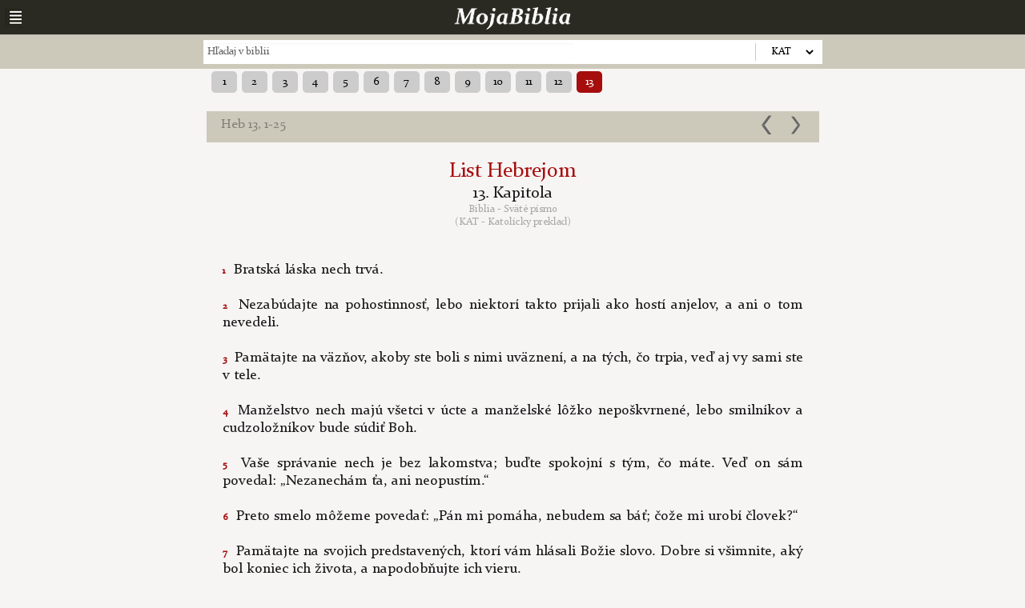

--- FILE ---
content_type: text/html; charset=utf-8
request_url: https://biblia-do-mobilu.mojabiblia.sk/svatepismo/58/list-hebrejom-kapitola-13/katolicky-preklad/
body_size: 5057
content:
<!DOCTYPE html><html dir="ltr" lang="en" xmlns="http://www.w3.org/1999/xhtml"><head><meta content="width=device-width, initial-scale=1.0, maximum-scale=1.0, user-scalable=no" name="viewport"/><meta content="mobilná verzia MojaBiblia" name="description"/><meta content="text/html; charset=utf-8" http-equiv="Content-type"/><meta content="sk" http-equiv="Content-language"/><meta content="yes" name="apple-mobile-web-app-capable"/><title>BIBLIA DO MOBILU - List Hebrejom 13. kapitola</title><link href="/static/default/css/mobile.css?v=1" media="all" rel="stylesheet" type="text/css"/><link href="/static/default/css/base_mobile.css?v=1" media="all" rel="stylesheet" type="text/css"/><style media="all">.view_component div{ overflow: hidden; } body .owm_floatbox_wrap { top: 0px; } .owm_floatbox_preloader { height: 50px; }</style><link href="/static/default/img/favicon.ico" rel="SHORTCUT ICON"/><script src="/static/default/js/jquery.m.js" type="text/javascript"></script><script>
    function changeFontSize( typ ) {

        var fontSize = parseFloat(window.getComputedStyle(document.getElementById('content'), null).getPropertyValue('font-size')); 
        if ( typ=='-' ) {        
            document.getElementById('content').style.fontSize=(fontSize-1)+'px';
        }
        if ( typ=='+' ) {
            alert( fontSize );
            document.getElementById('content').style.fontSize=(fontSize+1)+'px';
        }
    }
    </script></head><body><div class="owm_sidebar_left" id="left"><div class="owm_sidebar_left_padding"><div class="owm_logo"><a href="/">MojaBiblia</a></div><nav class="owm_nav_left_top"><ul class="owm_nav_left"><li class="owm_nav_left_item"><a class="owm_nav_left_item_icon" href="/"><span>Kniha</span></a></li><li class="owm_nav_left_item"><a class="owm_nav_left_item_icon" href="/preklad/"><span>Preklad</span></a></li><li class="owm_nav_left_item"><a class="owm_nav_left_item_icon" href="/accounts/login/"><span>Prihlásenie</span></a></li><li class="owm_nav_left_item"><a class="owm_nav_left_item_icon" href="/accounts/register/"><span>Registrácia</span></a></li></ul></nav><nav class="owm_nav_left_bottom"><ul class="owm_nav_left"><li class="owm_nav_left_item"><a href="http://mojabiblia.sk"><span>Normálna verzia stránky</span></a></li></ul></nav></div></div><div class="clearfix" id="main"><header><nav id="head-navigation"><a class="owm_nav_menu" href="javascript://" id="owm_header_left_btn"></a><a class="owm_content_header_count" href="javascript://" style="display: none;"><span class="owm_content_header_count_cont"><span class="owm_content_header_count_txt" id="console-counter"></span></span></a><div class="owm_top_title" id="owm_heading"><a href="/"><img src="/static/default/img/MojaBiblia.png"/></a></div></nav></header><div id="search_box"><div id="search"><div style="float: left; width: 60%;"><form action="/search/" method="get"><input class="change_color2" id="input_search" name="searchtext" onclick="this.value=''" type="text" value="Hľadaj v biblii"/></form></div><div style="float: right; border-left: 1px solid #CACACA; width: 60px; padding-left: 15px;"><div class="notIE"><span class="sArrow"></span><select name="t" onchange="this.options[this.selectedIndex].value &amp;&amp; (window.location = this.options[this.selectedIndex].value);"><option selected="selected" value="/svatepismo/58/list-hebrejom-kapitola-13/katolicky-preklad/">KAT</option><option value="/svatepismo/58/list-zidom-kapitola-13/evanjelicky-preklad/">ECAV</option><option value="/svatepismo/58/list-zidom-hebrejom-kapitola-13/ekumenicky-preklad/">EKU</option><option value="/svatepismo/58/list-zidom-kapitola-13/rohackov-preklad/">ROH</option><option value="/svatepismo/58/list-hebrejom-kapitola-13/cesky-bible-21/">B21</option><option value="/svatepismo/58/list-hebrejom-kapitola-13/cesky-ekumenicky-preklad/">CEP</option><option value="/svatepismo/58/list-hebrejom-kapitola-13/cesky-kralicky/">BKR</option><option value="/svatepismo/58/list-hebrejom-kapitola-13/madarsky-karoli/">KAR</option><option value="/svatepismo/58/list-hebrejom-kapitola-13/ukrajinsky-preklad/">UKR</option><option value="/svatepismo/58/list-hebrejom-kapitola-13/rusky-synodalny/">RST</option><option value="/svatepismo/58/list-hebrejom-kapitola-13/polsky-gdanska/">POL</option><option value="/svatepismo/58/list-hebrejom-kapitola-13/anglicky-king-james/">KJV</option><option value="/svatepismo/58/list-hebrejom-kapitola-13/anglicky-updated-king-james/">UKJV</option><option value="/svatepismo/58/list-hebrejom-kapitola-13/anglicky-catholic-pd/">CPDV</option><option value="/svatepismo/58/list-hebrejom-kapitola-13/nemecky-elberfelder/">ELB</option><option value="/svatepismo/58/list-hebrejom-kapitola-13/francuzsky-louis-segond/">LS</option><option value="/svatepismo/58/list-hebrejom-kapitola-13/taliansky-riveduta/">RIV</option><option value="/svatepismo/58/list-hebrejom-kapitola-13/spanielsky-reina-valera/">RV</option><option value="/svatepismo/58/list-hebrejom-kapitola-13/romsky/">ROM</option><option value="/svatepismo/58/list-hebrejom-kapitola-13/latinsky-nova-vulgata/">VUL</option><option value="/svatepismo/58/list-hebrejom-kapitola-13/grecky-moderny/">GRM</option><option value="/svatepismo/58/list-hebrejom-kapitola-13/grecky-lxx/">LXX</option><option value="/svatepismo/58/list-hebrejom-kapitola-13/hebrejsky-moderny/">HEM</option><option value="/svatepismo/58/list-hebrejom-kapitola-13/hebrejsky-wlc/">WLC</option><option value="/svatepismo/58/list-hebrejom-kapitola-13/arabsky-smith-van-dyke/">SVD</option></select></div></div><div style="clear: both;"></div></div></div><div class="owm_std_margin_top" id="place_sections"><div class="place_section"><div class="owm_dnd_widget admin-52e95e099805b"><div class="owm_box_empty admin-52e95e099805b ow_no_cap"><div class="owm_box_body"><div class="owm_box_body_cont clearfix"><div class="owm_box_padding"><div class="ow_custom_html_widget" id="content"><div id="home_content"><div id="verses_content"><div id="mobile_chapters"><center><div class="chapter_link" style="float: left;"><a href="/svatepismo/58/list-hebrejom-kapitola-1/katolicky-preklad/">1</a></div><div class="chapter_link" style="float: left;"><a href="/svatepismo/58/list-hebrejom-kapitola-2/katolicky-preklad/">2</a></div><div class="chapter_link" style="float: left;"><a href="/svatepismo/58/list-hebrejom-kapitola-3/katolicky-preklad/">3</a></div><div class="chapter_link" style="float: left;"><a href="/svatepismo/58/list-hebrejom-kapitola-4/katolicky-preklad/">4</a></div><div class="chapter_link" style="float: left;"><a href="/svatepismo/58/list-hebrejom-kapitola-5/katolicky-preklad/">5</a></div><div class="chapter_link" style="float: left;"><a href="/svatepismo/58/list-hebrejom-kapitola-6/katolicky-preklad/">6</a></div><div class="chapter_link" style="float: left;"><a href="/svatepismo/58/list-hebrejom-kapitola-7/katolicky-preklad/">7</a></div><div class="chapter_link" style="float: left;"><a href="/svatepismo/58/list-hebrejom-kapitola-8/katolicky-preklad/">8</a></div><div class="chapter_link" style="float: left;"><a href="/svatepismo/58/list-hebrejom-kapitola-9/katolicky-preklad/">9</a></div><div class="chapter_link" style="float: left;"><a href="/svatepismo/58/list-hebrejom-kapitola-10/katolicky-preklad/">10</a></div><div class="chapter_link" style="float: left;"><a href="/svatepismo/58/list-hebrejom-kapitola-11/katolicky-preklad/">11</a></div><div class="chapter_link" style="float: left;"><a href="/svatepismo/58/list-hebrejom-kapitola-12/katolicky-preklad/">12</a></div><div class="chapter_link" style="float: left;"><a class="selected" href="/svatepismo/58/list-hebrejom-kapitola-13/katolicky-preklad/">13</a></div><div style="clear: both;"></div></center></div><div class="mpage"><table style="width: 100%;"><tbody><tr><td style="padding-top: 6px;"><h2>   Heb 13, 1-25</h2></td><td style="text-align: center; vertical-align: middle;"> </td><td style="text-align: right; vertical-align: middle;"><a href="/svatepismo/58/list-hebrejom-kapitola-12/katolicky-preklad/"><img alt="" src="/static/default/img/aleft.png"/></a>      <a href="/svatepismo/59/jakubov-list-kapitola-1/katolicky-preklad/"><img alt="" src="/static/default/img/aright.png"/></a>    </td></tr></tbody></table></div><div style="padding: 20px; font-size: 20px;"><div class="mbtitle"><h1>List Hebrejom</h1><h2>13. Kapitola</h2><h3>Biblia - Sväté písmo</h3><h3 class="translation_title">(KAT - Katolícky preklad)</h3></div></div><div class="mobile_text" style="text-align: justify; padding: 20px;"><span class="verse_608443" onclick="select_verse('608443');"><strong class="verse_number">1</strong> <span class="verse_text xy_608443" style="display: none;"> Heb 13, 1</span> Bratská láska nech trvá.</span><br/><br/> <span class="verse_608444" onclick="select_verse('608444');"><strong class="verse_number">2</strong> <span class="verse_text xy_608444" style="display: none;"> Heb 13, 2</span> Nezabúdajte na pohostinnosť, lebo niektorí takto prijali ako hostí anjelov, a ani o tom nevedeli.</span><br/><br/> <span class="verse_608445" onclick="select_verse('608445');"><strong class="verse_number">3</strong> <span class="verse_text xy_608445" style="display: none;"> Heb 13, 3</span> Pamätajte na väzňov, akoby ste boli s nimi uväznení, a na tých, čo trpia, veď aj vy sami ste v tele.</span><br/><br/> <span class="verse_608446" onclick="select_verse('608446');"><strong class="verse_number">4</strong> <span class="verse_text xy_608446" style="display: none;"> Heb 13, 4</span> Manželstvo nech majú všetci v úcte a manželské lôžko nepoškvrnené, lebo smilníkov a cudzoložníkov bude súdiť Boh.</span><br/><br/> <span class="verse_608447" onclick="select_verse('608447');"><strong class="verse_number">5</strong> <span class="verse_text xy_608447" style="display: none;"> Heb 13, 5</span> Vaše správanie nech je bez lakomstva; buďte spokojní s tým, čo máte. Veď on sám povedal: „Nezanechám ťa, ani neopustím.“</span><br/><br/> <span class="verse_608448" onclick="select_verse('608448');"><strong class="verse_number">6</strong> <span class="verse_text xy_608448" style="display: none;"> Heb 13, 6</span> Preto smelo môžeme povedať: „Pán mi pomáha, nebudem sa báť; čože mi urobí človek?“</span><br/><br/> <span class="verse_608449" onclick="select_verse('608449');"><strong class="verse_number">7</strong> <span class="verse_text xy_608449" style="display: none;"> Heb 13, 7</span> Pamätajte na svojich predstavených, ktorí vám hlásali Božie slovo. Dobre si všimnite, aký bol koniec ich života, a napodobňujte ich vieru.</span><br/><br/> <span class="verse_608450" onclick="select_verse('608450');"><strong class="verse_number">8</strong> <span class="verse_text xy_608450" style="display: none;"> Heb 13, 8</span> Ježiš Kristus je ten istý včera i dnes a naveky!</span><br/><br/> <span class="verse_608451" onclick="select_verse('608451');"><strong class="verse_number">9</strong> <span class="verse_text xy_608451" style="display: none;"> Heb 13, 9</span> Nedajte sa zviesť všelijakými a cudzími náukami, lebo najlepšie je posilňovať srdce milosťou, a nie pokrmami, ktoré neosožili tým, čo z nich žili.</span><br/><br/> <span class="verse_608452" onclick="select_verse('608452');"><strong class="verse_number">10</strong> <span class="verse_text xy_608452" style="display: none;"> Heb 13, 10</span> Máme oltár, z ktorého nemajú právo jesť tí, čo slúžia stánku.</span><br/><br/> <span class="verse_608453" onclick="select_verse('608453');"><strong class="verse_number">11</strong> <span class="verse_text xy_608453" style="display: none;"> Heb 13, 11</span> Veď telá tých zvierat, ktorých krv veľkňaz vnáša do Svätyne za hriech, sa spaľujú mimo tábora.</span><br/><br/> <span class="verse_608454" onclick="select_verse('608454');"><strong class="verse_number">12</strong> <span class="verse_text xy_608454" style="display: none;"> Heb 13, 12</span> Preto aj Ježiš, aby posvätil ľud svojou krvou, trpel za bránou.</span><br/><br/> <span class="verse_608455" onclick="select_verse('608455');"><strong class="verse_number">13</strong> <span class="verse_text xy_608455" style="display: none;"> Heb 13, 13</span> Vyjdime teda k nemu von z tábora a znášajme jeho pohanenie.</span><br/><br/> <span class="verse_608456" onclick="select_verse('608456');"><strong class="verse_number">14</strong> <span class="verse_text xy_608456" style="display: none;"> Heb 13, 14</span> Lebo tu nemáme trvalé mesto, ale hľadáme budúce.</span><br/><br/> <span class="verse_608457" onclick="select_verse('608457');"><strong class="verse_number">15</strong> <span class="verse_text xy_608457" style="display: none;"> Heb 13, 15</span> Skrze neho teda ustavične prinášajme Bohu obetu chvály, totiž ovocie úst, ktoré vyznávajú jeho meno.</span><br/><br/> <span class="verse_608458" onclick="select_verse('608458');"><strong class="verse_number">16</strong> <span class="verse_text xy_608458" style="display: none;"> Heb 13, 16</span> Ale nezabúdajte na dobročinnosť a vzájomnú pomoc, lebo v takých obetách má Boh záľubu.</span><br/><br/> <span class="verse_608459" onclick="select_verse('608459');"><strong class="verse_number">17</strong> <span class="verse_text xy_608459" style="display: none;"> Heb 13, 17</span> Poslúchajte svojich predstavených a podriaďujte sa im, lebo oni bdejú nad vašimi dušami a budú sa za ne zodpovedať; aby to robili s radosťou, a nie so vzdychaním, lebo to by vám neosožilo.</span><br/><br/> <span class="verse_608460" onclick="select_verse('608460');"><strong class="verse_number">18</strong> <span class="verse_text xy_608460" style="display: none;"> Heb 13, 18</span> Modlite sa za nás; sme totiž presvedčení, že máme dobré svedomie, veď si chceme vo všetkom dobre počínať.</span><br/><br/> <span class="verse_608461" onclick="select_verse('608461');"><strong class="verse_number">19</strong> <span class="verse_text xy_608461" style="display: none;"> Heb 13, 19</span> Ale predsa veľmi vás prosím, robte to, aby som sa zasa čím skôr vrátil k vám.</span><br/><br/> <span class="verse_608462" onclick="select_verse('608462');"><strong class="verse_number">20</strong> <span class="verse_text xy_608462" style="display: none;"> Heb 13, 20</span> A Boh pokoja, ktorý pre krv večnej zmluvy vzkriesil z mŕtvych veľkého pastiera oviec, nášho Pána Ježiša,</span><br/><br/> <span class="verse_608463" onclick="select_verse('608463');"><strong class="verse_number">21</strong> <span class="verse_text xy_608463" style="display: none;"> Heb 13, 21</span> nech vás utvrdí v každom dobre, aby ste plnili jeho vôľu; a nech v nás vykoná, čo sa jemu páči, skrze Ježiša Krista. Jemu nech je sláva na veky vekov. Amen.</span><br/><br/> <span class="verse_608464" onclick="select_verse('608464');"><strong class="verse_number">22</strong> <span class="verse_text xy_608464" style="display: none;"> Heb 13, 22</span> Prosím vás, bratia, zneste slová povzbudenia; veď som vám napísal iba krátko.</span><br/><br/> <span class="verse_608465" onclick="select_verse('608465');"><strong class="verse_number">23</strong> <span class="verse_text xy_608465" style="display: none;"> Heb 13, 23</span> Vedzte, že náš brat Timotej bol prepustený na slobodu. Ak skoro príde, navštívim vás spolu s ním.</span><br/><br/> <span class="verse_608466" onclick="select_verse('608466');"><strong class="verse_number">24</strong> <span class="verse_text xy_608466" style="display: none;"> Heb 13, 24</span> Pozdravte všetkých svojich predstavených a všetkých svätých. Pozdravujú vás tí, čo sú z Itálie.</span><br/><br/> <span class="verse_608467" onclick="select_verse('608467');"><strong class="verse_number">25</strong> <span class="verse_text xy_608467" style="display: none;"> Heb 13, 25</span> Milosť nech je s vami všetkými.</span><br/><br/></div><div class="mpage"><table style="width: 100%;"><tbody><tr><td style="padding-top: 6px;"><h2>   Heb 13, 1-25</h2></td><td style="text-align: center; vertical-align: middle;"> </td><td style="text-align: right; vertical-align: middle;"><a href="/svatepismo/58/list-hebrejom-kapitola-12/katolicky-preklad/"><img alt="" src="/static/default/img/aleft.png"/></a>      <a href="/svatepismo/59/jakubov-list-kapitola-1/katolicky-preklad/"><img alt="" src="/static/default/img/aright.png"/></a>    </td></tr></tbody></table></div></div></div><div id="fb-root"></div><script>
window.fbAsyncInit = function() {
FB.init({appId: '1429669913949853', status: true, cookie: true,
xfbml: true});
};
(function() {
var e = document.createElement('script'); e.async = true;
e.src = document.location.protocol +
'//connect.facebook.net/en_US/all.js';
document.getElementById('fb-root').appendChild(e);
}());
</script></div></div></div></div></div></div></div></div><div class="owm_overlay" id="owm_overlay" style="display:none;"></div></div><div id="floatbox_prototype" style="display: none"><div class="owm_floatbox_wrap" data-tpl="wrap"><div class="owm_floatbox clearfix"><header data-tpl="header"><nav id="head-navigation"><a class="owm_nav_menu" data-tpl="left-btn" href="javascript://" style="display: none;"></a><div class="owm_top_title" data-tpl="heading">Moja Biblia</div></nav></header><div class="owm_floatbox_cont clearfix" data-tpl="body"><div class="owm_preloader owm_floatbox_preloader"></div></div></div></div></div><script src="/static/default/js/mobile.js" type="text/javascript"></script></body></html>

--- FILE ---
content_type: text/css
request_url: https://biblia-do-mobilu.mojabiblia.sk/static/default/css/mobile.css?v=1
body_size: 2364
content:
body { font-size: 18px; }
#search { max-width: 760px; margin: 0 auto; background-color: #FFF; padding: 4px 8px 4px 5px;}
#search_box { background-color: #CCC9BA; padding: 6px; color: #666666;}
#search_box input { padding: 0px; width: 100%; color: #666666; border: 0 none; height: 21px;}
#search_box select::-ms-expand { display: none; /* hide default arrow in IE10 */ }
#search_box select { color: #000 !important;
    height:21px;
    width: 60px;
    outline: none;
    color: #74646e;
    background: #fff;
    border: 0 none;  
}
.notIE { position: relative; display: inline-block; }
/* Select arrow styling */
.notIE .sArrow {
/*    
    width: 20px;
    height: 21px;
    position: absolute;
    display: inline-block;
    top: 0px;
    right: 0px;
    background: url(../img/sarrow.png) no-repeat #fff;
    pointer-events: none;    
*/    
}
/*target Internet Explorer 9 and Internet Explorer 10:*/
@media screen and (min-width:0\0) { 
    .notIE .sArrow
    {
        display:none;
    }
}
#mobile_chapters { margin-bottom: 20px; text-align: center; margin-left: 3px; }
#mobile_chapters .chapter_link { font-size: 14px; }
#mobile_chapters .chapter_link a { 
    width: 22px; margin: 3px; padding: 5px; background-color: #CCC; text-align: center; display: block; color: #000; text-decoration: none; 
    -moz-border-radius: 5px; -webkit-border-radius: 5px; -khtml-border-radius: 5px; border-radius: 5px;
}
#mobile_chapters .chapter_link a:hover { color: #FFF; background-color: #A60D0D; }
#mobile_chapters .chapter_link a.selected { color: #FFF; background-color: #A60D0D; }
#mobile_chapters .selected_chapter {  }
.mobile_text { font-size: 18px; }
.mobile_text .verse_number { font-size: 12px; }
header { background: #2A2A22 !important; color: #FFF !important; }
.controller { background-color: #CCC9BA; }
.owm_box_body_cont { padding: 0px !important; }
.verse_number { color: #A60D0D; }
.verse_text { color: #232220; }
.mpage { background-color: #CCC9BA; color: #838076 !important; font-size: 20px; padding: 2px; }
.mbtitle { text-align: center; }
.mbtitle h1 { color: #A60D0D; font-size: 26px; }
.mbtitle h3 { color: #2A2927; font-size: 16px; }
.mbtitle h3 { color: #AAA; font-size: 13px; }
#home_content { font-size: 18px !important; }
#place_sections { max-width: 765px !important; margin: 0 auto;}
#place_sections table { font-size: 18px !important; }

--- FILE ---
content_type: text/css
request_url: https://biblia-do-mobilu.mojabiblia.sk/static/default/css/base_mobile.css?v=1
body_size: 90558
content:
@font-face {
    font-family: 'open_sansbold';
    src: url('fonts/OpenSans-Bold-webfont.eot');
    src: url('fonts/OpenSans-Bold-webfont.eot?#iefix') format('embedded-opentype'),
         url('fonts/OpenSans-Bold-webfont.woff') format('woff'),
         url('fonts/OpenSans-Bold-webfont.ttf') format('truetype'),
         url('fonts/OpenSans-Bold-webfont.svg#open_sansbold') format('svg');
    font-weight: normal;
    font-style: normal;

}

@font-face { font-family: 'TextFont'; src: url('../fonts/ConstantiaRegular.ttf') format('truetype'); }    

/* ======== HTML5 Reset ======== */
html {
    font-size:100.01%;
}
header,
nav,
section,
article,
aside,
footer {
    display: block
}
/* ======== End of the HTML5 Reset ======== */

/* ======== Clearfix ======== */
/*.clearfix:after {
    clear: both;
    content: ".";
    display: block;
    height: 0;
    line-height: 0;
    visibility: hidden;
}
.clearfix {
    display: inline-block;
}
html[xmlns] .clearfix {
    display: block;
}
* html .clearfix {
    height: 1%;
}*/
.clearfix:before, .clearfix:after { content: "\0020"; display: block; height: 0; overflow: hidden; }
.clearfix:after { clear: both; }
.clearfix { zoom: 1; }
/* ======== End of the Clearfix ======== */

/* ======== Reset ======== */
html,body,div,span,applet,object,iframe,h1,h2,h3,h4,h5,h6,p,blockquote,pre,a,abbr,acronym,address,big,cite,code,del,dfn,em,font,img,ins,kbd,q,s,samp,small,strike,strong,sub,sup,tt,var,hr,b,u,i,center,dl,dt,dd,ol,ul,li,fieldset,form,label,legend,table,caption,tbody,tfont,thead,tr,th,td {
    padding:0;
    margin:0;
    border:none;
    outline:none;
    vertical-align:baseline;
    font-family: TextFont;
    font-size:100%;
}
dfn,i,cite,var,address,em {
    font-style:normal;
}
th,h1,h2,h3,h4,h5,h6 {
    font-weight:normal;
}
textarea,input,select {
    font-family:inherit;
    font-size:100%;
}
blockquote,q {
    quotes:none;
}
q:before,q:after,blockquote:before,blockquote:after {
    content:'';content:none;
}
ol,ul {
    list-style:none;
}
ins {
    text-decoration:none;
}
del {
    text-decoration:line-through;
}
table{
    border-collapse:collapse;border-spacing:0;
}
caption,th,td{
    text-align:left;
}
:focus {
    outline:none;
}
/*html, body {
    height: 100%;
}*/
/* ======== End of the Reset ======== */

/* ======== Retina styles ======== */


/* ======== End of the Retina styles ======== */
html {
    height: 100%;
}
html, body {
    background:#F7F4F4;
    width: 100%;
    overflow-x: hidden;
}

body {
    font-family: "Helvetica Neue", Helvetica, Arial, "Lucida Grande", sans-serif; 
    color: #1A1A1A;
    min-width: 320px;
    min-height: 100%;
    width: 100%;
    word-wrap: break-word;
    position:relative;
}
input[type="text"], 
input[type="password"], 
textarea {
    width: 100%;
    -webkit-box-shadow: 0px 2px 6px -6px rgba(0,0,0,0.34) inset;
    -moz-box-shadow: 0px 2px 6px -6px rgba(0,0,0,0.34) inset;
    box-shadow: 0px 2px 6px -6px rgba(0,0,0,0.34) inset;
    background-color: #fff;
    border-width: 1px 0 0 0;
    border-color: #dedede;
    border-style: solid;
    color: #000;
    font-size: 81.25%;
    padding: 15px 6px;
    -webkit-box-sizing: border-box;
    -moz-box-sizing: border-box;
    box-sizing: border-box;
    -webkit-appearance: none;
    -moz-border-radius: 0px;
    -webkit-border-radius: 0px;
    border-radius: 0px;
    vertical-align: top;
    margin: 0;
}
body textarea {
    padding: 15px 6px;
    resize: none;
}
input[type=button],
input[type=submit] {
    font-family:  "HelveticaNeueBold", "HelveticaNeue-Bold", "Helvetica Neue Bold", "HelveticaNeue", "Helvetica Neue", 'TeXGyreHerosBold', "Helvetica", "Tahoma", "Geneva", "Arial", sans-serif; 
    font-weight:600; 
    font-stretch:normal;
    font-size: 78.13%;
    color: #929292;
    background: #dedede;    
    border: none;
    padding: 5px 7px 6px;
    -moz-border-radius: 5px;
    -webkit-border-radius: 5px;
    border-radius: 5px;
    cursor: pointer;
    -webkit-appearance: none;
}
label,
select {
    font-size: 81.25%;
    color: #555;
}
input[type="checkbox"],
input[type="radio"] {
    margin: 3px;
}
.owm_fake_input {
    -webkit-box-shadow: 0px 2px 6px -6px rgba(0,0,0,0.34) inset;
    -moz-box-shadow: 0px 2px 6px -6px rgba(0,0,0,0.34) inset;
    box-shadow: 0px 2px 6px -6px rgba(0,0,0,0.34) inset;
    background-color: #fff;
    border-width: 1px 0 0 0;
    border-color: #dedede;
    border-style: solid;
    color: #000;
    -webkit-box-sizing: border-box;
    -moz-box-sizing: border-box;
    box-sizing: border-box;
}
.owm_fake_input input[type="text"], 
.owm_fake_input input[type="password"]{
    background-color: transparent;
    border: none;
    -webkit-box-shadow: none;
    -moz-box-shadow: none;
    box-shadow: none;
}
.owm_btn_positive input {
    color: #ff7000;
}
.owm_btn_wide {
    padding: 10px;
}
.owm_btn_wide input {
    padding: 12px 16px;
    width: 100%;
    -webkit-border-radius: 6px;
    -moz-border-radius: 6px;
    border-radius: 6px;
    font-size: 125%;
}
.owm_btn_wide a {
    font-family: 'open_sansbold', "Helvetica CY", "Arial Black", "Nimbus Sans L", sans-serif;
    font-size: 125%;
    color: #929292;
    background: #dedede; 
    width: 100%;
    display: block;
    -webkit-border-radius: 6px;
    -moz-border-radius: 6px;
    border-radius: 6px;
    padding: 12px 0;
    border: none;
    text-align: center;
}
.owm_btn_wrap {
    margin-top: 16px;
    text-align: center;
}
.owm_btn_wrap .owm_btn_big input {
    font-size: 20px;
    min-width: 123px;
    padding: 12px 20px;
}
.owm_btn_wrap .owm_btn_big {
    display: inline-block;
    margin-right: 20px;
}
.owm_btn_wrap .owm_btn_big:last-child {
    margin-right: 0;
}
.owm_btn_wrap .owm_btn_positive input {
    color: #FF7000;
}
.owm_fb_btn,
.owm_btn_wide .owm_fb_btn {
    display: block;
    text-decoration: none;
    text-align: center;
    background-color: #3b5998;
    color: #fff;
}
.owm_fb_btn span {
    display: inline-block;
    padding-left: 32px;
    min-height: 20px; 
    background-repeat: no-repeat;
    background-image: url(../img/fb_btn.jpg);
    background-size: 20px 20px;
    background-position: left center;
}
header {
    padding: 7px;
    color: #000;   
    box-sizing: border-box;
    -moz-box-sizing: border-box;
    -webkit-box-sizing: border-box;
    height: 44px;
    background: #2B2A21;
    border-bottom: 1px solid #b7b7b7;
}
a {
    color: #3f7fb8;
    text-decoration: none;
}
a:hover {
    text-decoration: none;
}
/*.nav_top {
    padding: 0px 22px;
}*/
.owm_nav_menu {
    float: left;
    height: 30px;
    background:url(../img/nav_menu.png) no-repeat 0px center;
    min-width: 20px;
}
@media only screen and (-webkit-min-device-pixel-ratio: 2),
       only screen and (min-device-pixel-ratio : 2) { 
        .owm_nav_menu {
            background-image: url(../img/nav_menu@2x.png);
            background-size: 100% auto;
        }
}
.owm_nav_profile {
    float: right;
    height: 30px;
    background:url(../img/nav_profile.png) no-repeat 0px center;
    min-width: 20px;
}
@media only screen and (-webkit-min-device-pixel-ratio: 2),
only screen and (min-device-pixel-ratio : 2) {
    .owm_nav_profile {
        background-image: url(../img/nav_profile@2x.png);
        background-size: 100%;    
    }
}
.owm_nav_back {
    float: left;
    height: 30px;
    background:url(../img/arr_nav_back.png) no-repeat 0px center;
    min-width: 20px;
}
@media only screen and (-webkit-min-device-pixel-ratio: 2),
       only screen and (min-device-pixel-ratio : 2) { 
        .owm_nav_back {
            background-image: url(../img/arr_nav_back@2x.png);
            background-size: 10px 16px;
        }
}
.owm_top_title {
    padding: 2px 20px 0px;
    text-align: center;
    font-size: 118.75%;
    line-height: 25px;
}
@media only screen and (max-width : 480px) {
    .owm_top_title {
        font-size: 100%;
    }
}
footer {
    bottom: 0px;
}
.alt1 {
    background-color: #fff;
}
.alt2 {
    background-color: #f8f8f8;
}
.alt3 {
    background-color: #f4f4f4;
}
.owm_float_left {
    float: left;
}
.owm_float_right {
    float: right;
}
.owm_info {
    background: none repeat scroll 0 0 #FFFFFF;
    border: 1px solid #B9B9B9;
    -moz-border-radius: 4px;
    -webkit-border-radius: 4px;
    border-radius: 4px;
    color: #555;
    font-size: 81.25%;
    font-weight: bold;
    padding: 20px;
    text-align: center;
}
.owm_nocontent {
    padding: 10px;
    text-align: center;
}
.owm_align_left {
    text-align: left;
}
.owm_align_center {
    text-align: center;
}
.owm_align_right {
    text-align: right;
}
.owm_remark {
    color: #ACACAC;
}
.owm_box_wrap {
    padding: 12px;
    border: 1px solid #e8e8e8;
    -webkit-border-radius: 4px;
    -moz-border-radius: 4px;
    border-radius: 4px;
}
.owm_bg_color_1 {
    background-color: #fff;
}
.owm_bg_color_2 {
    background-color: #f8f8f8;
}
.owm_bg_color_3 {
    background-color: #f4f4f4;
}
.owm_bg_color_4 {
    background-color: #e5e5e5;
}
body .owm_no_padding {
    padding: 0;
}
.owm_std_margin_top {
    margin-top: 0px;
}
.owm_std_margin_bottom {
    margin-bottom: 20px;
}
.owm_small_margin_top {
    margin-top: 10px;
}
.owm_small_margin_bottom {
    margin-bottom: 10px;
}
.owm_box_padding {
    padding: 0px;
}
.owm_padding {
    padding: 10px;
}
.owm_invitation,
input.owm_invitation,
textarea.owm_invitation,
.invitation,
input.invitation,
textarea.invitation  {
    color: #A9A9A9;
}
.owm_input_wrap {
    background-color: #F8F8F8;
    border-bottom: 1px solid #BEBEBE;
    padding: 3px;
}
.owm_preloader {
    background-image: url(../img/preloader.gif);
    background-repeat: no-repeat;
    background-position: center center;
    min-height: 42px;
}
@media only screen and (-webkit-min-device-pixel-ratio: 2),
only screen and (min-device-pixel-ratio : 2) {
    .owm_preloader {
        background-image: url(../img/preloader@2x.gif);
        background-size: 38px 8px;
    }
}
.owm_preloader_circle {
    background-image: url(../img/preloader_circle.gif);
    background-repeat: no-repeat;
    background-position: center center;
}
@media only screen and (-webkit-min-device-pixel-ratio: 2),
only screen and (min-device-pixel-ratio : 2) {
    .owm_preloader_circle {
       background-image: url(../img/preloader_circle@2x.gif);
       background-size: 20px 20px;
    }
}
/* ========= Table styles ======== */
th {
    padding: 7px 7px;
    font-size: 81.25%;
    color: #626060;
    font-weight: bold;
}
td {
    font-size: 87.5%;
    font-family: "Lucida Sans Unicode", "Lucida Grande", sans-serif;    
    padding: 2px 4px;
}
.owm_tab_info {
    border-collapse: separate;
    max-width: 640px;
    width: 100%;    
}
.owm_tab_info td {
    background-color: #fff;
    padding: 9px;   
}
.owm_tab_info tr td {
    border-width: 0px 0px 1px 0px;
    border-style: solid;
    border-color: #e8e8e8;
}
.owm_tab_info tr td:first-child {
        border-left-width: 1px;
}
.owm_tab_info tr td:last-child {
        border-right-width: 1px;
}
.owm_tab_info .owm_tr_first td {
    border-width: 1px 1px 1px 1px;
}
.owm_tab_info .owm_tr_last td {
    border-width: 0px 1px 1px 1px;
}
.owm_tab_info .owm_tr_first td.owm_td_label,
.owm_tab_info .owm_tr_last td.owm_td_label {
    border-right: 0px;
}
.owm_tab_info .owm_tr_first td.owm_td_value,
.owm_tab_info .owm_tr_last td.owm_td_value {
    border-left: 0px;
}
.owm_tab_info .owm_tr_first td:first-child {
    -webkit-border-top-left-radius: 4px;
    -moz-border-radius-topleft: 4px;
    border-top-left-radius: 4px;
}
.owm_tab_info .owm_tr_first td:last-child {
    -webkit-border-top-right-radius: 4px;
    -moz-border-radius-topright: 4px;
    border-top-right-radius: 4px;
}
.owm_tab_info .owm_tr_last td:first-child {
    -webkit-border-bottom-left-radius: 4px;
    -moz-border-radius-bottomleft: 4px;
    border-bottom-left-radius: 4px;
}
.owm_tab_info .owm_tr_last td:last-child {
    -webkit-border-bottom-right-radius: 4px;
    -moz-border-radius-bottomright: 4px;
    border-bottom-right-radius: 4px;
}
.owm_tab_info .owm_tr_delimiter td {
    padding: 4px;
    background-color: transparent;
}
/* ========= End of the Table styles ======== */

/* ========= Context action More styles ======== */
.context_action {
    margin-top: 11px;
    position: absolute;
    top: 35px;
    right: 0px;
}
.context_pos_right b {
    background: #fbfbfb;
    border-right: 1px solid #c8c8c8;
    border-top: 1px solid #c8c8c8;
    box-shadow: 0 1px 0 #fbfbfb inset;
    display: block;
    height: 14px;
    right: 15px;
    margin-top: -7px;
    position: absolute;
    -moz-transform: rotate(-45deg); 
    -ms-transform: rotate(-45deg); 
    -webkit-transform: rotate(-45deg); 
    transform: rotate(-45deg);
    width: 14px;
}
.context_action_body {
    background: #fbfbfb;
    border: 1px solid #c8c8c8;  
    -webkit-border-radius: 8px;
    -moz-border-radius: 8px;
    border-radius: 8px;
    padding: 4px;
    box-shadow: 0px 6px 10px #9b9b9b;
}
.context_action_body_c {
    background: #fbfbfb;
    position: relative;
    max-width: 330px;
    overflow: hidden;
}
/* ========= End of the Context action More styles ======== */
/* ========= Button list styles ======== */
.owm_btn_list_item_wrap {
    position: relative;
    margin-right: 10px;
    min-width: 115px;
    z-index: 2;
}
.owm_btn_list_item {
    display: block;
    line-height: 32px;
    color: #929292;
    font-size: 81%;
    font-weight: bold;
    padding: 0px 13px;  
    background: #dedede;
    -moz-border-radius:4px;
    -webkit-border-radius:4px;
    -khtml-border-radius:4px;   
    border-radius: 4px;
    text-decoration: none;
    text-align: center;
    outline: none;
}
@media only screen and (max-width : 479px) {
    .owm_btn_list_item_wrap {
        margin-right: 7px;
    }
    .owm_btn_list_item {
        font-size: 75%;
        padding: 0px 6px; 
    }
}
.owm_btn_list_item:hover {
    text-decoration: none;
}
.owm_btn_list_item:last-child {
    margin-right: 0px;
}
.owm_btn_list_item .owm_btn_list_item_c {
    display: block;
    height: 32px;   
}
.owm_btn_list_item_wrap.owm_view_more {
    min-width: 42px;
}
.owm_btn_list_item .owm_view_more_ic {
    background: url(../img/arr_down_btn_list.png) no-repeat center 12px;
}
@media only screen and (-webkit-min-device-pixel-ratio: 2),
only screen and (min-device-pixel-ratio : 2) {
    .owm_btn_list_item .owm_view_more_ic {
       background-image: url(../img/arr_down_btn_list_2x.png);
       background-size: 17px 12px;
    }
}
/* ========= End of the Button list styles ======== */
#left {
    display: none;
    top: 0px;
    bottom: 0;
    left:-440px;
    position:absolute;
    width: 440px;
    background: #e5e5e5;
}
#right {
    display: none;
    top: 0px;
    bottom: 0;
    right:-440px;
    position:absolute;
    width: 440px;
    background: #e5e5e5;

}
.owm_sidebar_left_active,
.owm_sidebar_right_active {
    width: 100%;
    overflow: hidden;
    height: auto !important;
}
.owm_sidebar_left_active #main {
    position: absolute;
    margin-left: 440px;
    top: 0;
    left: 0;
    bottom: 0;
    right: 0;
}
.owm_sidebar_right_active #main {
    position: absolute;
    margin-left: -440px;
    top: 0;
    left: 0;
    right: 0;
    bottom: 0;
}
.owm_sidebar_left_active #left {
    position: static;
    display: block;
    float: left;
}
.owm_sidebar_right_active #right {
    position: static;
    display: block;
    float: right;
}
@media only screen and (max-width : 479px) {
    #right {
        width: 280px;
        right:-280px;
    }
    #left {
        width: 280px;
        left: -280px;
    }
    .owm_sidebar_left_active #main {
        margin-left: 280px;
    }
    .owm_sidebar_right_active #main {
        margin-left: -280px;
    }
}
/* ========= for RTL direction  ======== */
html[dir=rtl] .owm_sidebar_left_active #main {
    margin-right: -440px;
    margin-left: 0;
}
html[dir=rtl] .owm_sidebar_right_active #main {
    margin-right: 440px;
    margin-left: 0;
}
@media only screen and (max-width : 479px) {
    html[dir=rtl] #right {
        width: 280px;
        right:-280px;
    }
    html[dir=rtl] #left {
        width: 280px;
        left: -280px;
    }
}
@media only screen and (max-width : 479px) {
    html[dir=rtl] .owm_sidebar_left_active #main {
        margin-right: -280px;
        margin-left: 0;
    }
    html[dir=rtl] .owm_sidebar_right_active #main {
        margin-right: 280px;
        margin-left: 0;
    }
}

/* ========= Enf of the RTL direction  ======== */

#main {
    width: 100%;
    min-height: 100%;
}
#center {
    min-height: 400px;
    width: 100%;
    display:block;
    background: #e5e5e5;
    box-shadow: 2px 0px 7px #4d4f55;
}
.content {
    color: #717171;
}
.owm_sidebar_right_padding {
    padding: 0px 0 20px 0px;
}
.owm_sidebar_right, .owm_sidebar_left {
    color: #808080;
}
.owm_sidebar_right header, .owm_sidebar_left header {
    background: #f4f4f4;
    border-right: 1px solid #929292;
}
.owm_sidebar_right header {
    height: 44px;
    padding: 0;
    border-right: 0px;
}
.owm_sidebar_right header .owm_sidebar_right_header_txt {
    padding: 7px;
}
.owm_sidebar_right_header_txt, .owm_sidebar_left_header_txt {
    text-align: center;
    font-size: 125%;
    font-family: 'open_sansbold', "Helvetica CY", "Arial Black", "Nimbus Sans L", sans-serif;
}
.owm_sidebar_right_cont {
    padding: 0px 0px 0px 0px;
}
.owm_sidebar_right h3 {
    font-size: 81.25%;
    line-height: 21px;
    color: #000000;
}
.owm_sidebar_left_header_txt a {
    text-decoration: none;
    color: #000;
    display: block;
}
.owm_login_form {
    padding: 8px 0;
}
.owm_login_form .owm_std_margin_top {
    margin-top: 10px;
}
.owm_login_txt, .owm_join_txt {
    font-weight: bold;
    font-size: 81.25%;
    padding-left: 10px;
}
.owm_login_txt {
    margin-bottom: 8px;
}
.owm_forgot_txt {
    padding-right: 8px;
    font-weight: bold;
    font-size: 81.25%;
}
.owm_login_username, .owm_login_pass {
    background-color: #f8f8f8;
    padding: 3px;
    border-bottom: 1px solid #ababab;
    -webkit-box-shadow: 0px 1px 0px rgba(209, 209, 209, 0.75);
    -moz-box-shadow:    0px 1px 0px rgba(209, 209, 209, 0.75);
    box-shadow:         0px 1px 0px rgba(209, 209, 209, 0.75);
}
.owm_login_username input {
    margin-bottom: 2px;
}
.owm_sidebar_left_padding {
    padding: 0px;
}
.owm_sidebar_left_padding nav.owm_nav_left_top {
    margin-bottom: 50px;
}

.owm_logo {
    margin: 5px 5px;
    background-repeat: no-repeat;
    background-position: center center;
    font-size: 36px;
    color: #A60D0D !important;
    //background-size: auto 100%;
}
.owm_logo a {
    display: block;
    color: #A60D0D !important;
    text-decoration: none;
}
.owm_nav_left_item {
    padding: 0px 19px 0px 0px;
    background-color: #f4f4f4;
    border-bottom: 1px solid #c8c8c8;
    font-family: 'open_sansbold', "Helvetica CY", "Arial Black", "Nimbus Sans L", sans-serif;
}
.owm_nav_left_item:first-child {
    border-top: 1px solid #c8c8c8;
}
.owm_nav_left_item a {
    color: #555;
    line-height: 20px;
    font-size: 125%;
    padding: 20px 0px 20px 10px;
    display: block;
    text-decoration: none;
}
.owm_nav_left_item_icon {
    margin: 0px 42px 0px 0px;
}
.owm_nav_left_item .owm_nav_left_item_add {
    height: 30px;
    width: 35px;
    float: right;
    -moz-border-radius:4px;
    -webkit-border-radius:4px;
    border-radius: 4px;
    padding: 0px 0px 0px 0px;
    margin: 13px 0px 0px -34px;
    background: #FF7000 url(../img/ico_plus.png) no-repeat center center;
}
@media only screen and (-webkit-min-device-pixel-ratio: 2),
only screen and (min-device-pixel-ratio : 2) {
        .owm_nav_left_item_add {
            background-image: url(../img/ico_plus@2x.png);
            background-size: 13px 13px;
    }
}
.owm_nav_left_bottom .owm_nav_left_item {
    padding-right: 0;
}
.owm_nav_left_bottom a {
    color: #929292;
    padding: 7px 19px 7px 10px;
    font-size: 81.25%;
}
/* ========= Profile block ======== */
.owm_profile_block {
    margin-top: 30px;
    margin-bottom: 40px;
    border-width: 1px 0px 1px;
    border-style: solid;
    border-color: #b9b9b9;
}
.owm_profile_header {
    font-size: 81.25%;
}
.owm_profile_name {
    display: block;
    margin: 10px 10px 0px 117px;
    font-size: inherit;
    font-weight: bold;
    font-family: "Lucida Sans Unicode", "Lucida Grande", sans-serif;
    color: #030000;
}
.owm_profile_online {
    margin: 8px 10px 4px 117px;
    width: 8px;
    height: 8px;
    background: url(../img/online_status.png) no-repeat center center;
}
.owm_profile_online span {
    display: none;
}
.owm_profile_header .owm_profile_offline {
    width: auto;
    height: auto;
    background: none;
    margin-top: 4px;
    margin-bottom: 0;
}
.owm_profile_header .owm_profile_offline span {
    display: inline-block;
    color: #a4a4a4;
}
.owm_profile_block .owm_btn_list {
    padding: 0px 0px 0px 22px;
}
.owm_profile_btns_dropdown .owm_btn_list_item {
    margin-top: 4px;
    line-height: 39px;
    font-size: 123%;    
}
.owm_profile_btns_dropdown .owm_btn_list_item:first-child {
    margin-top: 0px;
}
.owm_profile_btns_dropdown .owm_btn_list_item_c {
    height: 39px;
}
.owm_profile_info {
    padding-left: 18px;
    font-family: "Lucida Sans Unicode", "Lucida Grande", sans-serif;
}
.owm_profile_info td.owm_td_label {
    text-align: right;
}
.owm_profile_info_all {
    padding: 0px 10px;
    font-family: "Lucida Sans Unicode","Lucida Grande",sans-serif;
}
.owm_profile_info_all th {
    padding-left: 12px;
}
.owm_profile_info_all .owm_td_label {
    padding-left: 12px;
}
.owm_profile_info_all .owm_td_value {
    text-align: right;
    padding-right: 12px;
}
.owm_profile_desc {
    margin-left: 10px;
    margin-right: 10px;
    font-size: 81.25%;
    background-image: url(../img/arr_right_grey.png);
    background-repeat: no-repeat;
    background-position: calc(100% - 10px) center;
    color: inherit;
}
.owm_profile_desc:hover {
    text-decoration: none;
}
.owm_profile_desc_all {
    margin-left: 10px;
    margin-right: 10px;
    font-size: 81.25%;
}
.owm_profile_nav {
    width: inherit;
    overflow: hidden;
    position: relative;
    background: #f4f4f4;
    border-top: 1px solid #e8e8e8;
}
.owm_profile_nav_list {
    width: 100%;
    white-space: nowrap;
    padding-left: 15px;
    padding-top: 10px;
    margin-bottom: 0px;
    height: 100px;
}
.owm_profile_nav_list li {
    display: inline-block;
    margin-right: 15px;
}
body .owm_profile_nav_list li a {
    display: inline-block;
    color: #a1a1a1;
    font-size: 81%;
    font-weight: bold;
    margin-bottom: 10px;
}
.owm_profile_nav_list li a:hover {
    text-decoration: none;
}
.owm_profile_nav_img {
    display: inline-block;
    width: 72px;
    height: 54px;
    border: 1px solid #e8e8e8;
    -moz-border-radius:4px;
    -webkit-border-radius:4px;
    border-radius: 4px;
    margin-bottom: 10px;
    background-position: center center;
}
.owm_profile_nav_txt {
    display: block;
    text-align: center;
}
.owm_profile_nav_about {
    background-image: url(../img/profile_nav_about.jpg);
    background-repeat: no-repeat;
    background-position: center center;
    background-size: 100%;
}
.owm_profile_avatar_wrap .owm_avatar img {
    height: 75px;
    width: 75px;
}
.owm_profile_avatar_wrap .owm_avatar a {
    position: relative;
}
.owm_profile_avatar_wrap .owm_avatar a span {
    position: absolute;
    bottom: 0;
    right: 0;
    color: #fff;
    text-transform: uppercase;
    font-size: 63%;
    font-weight: bold;
    padding: 0 2px;
    border-radius: 2px;
    -moz-border-radius: 2px;
    -webkit-border-radius: 2px;
}
/* ========= End of the Profile block ======== */

/* ========= Profile Avatar ======== */
.owm_profile_avatar_wrap {
    background: #fff;
    -moz-border-radius:4px;
    -webkit-border-radius:4px;
    border-radius: 4px;
    border: 1px solid #e1e1e1;
    box-shadow: 0px 0px 1px #d7d7d7;
    display: inline-block;
    padding: 4px;
    margin: -20px 0px 0px 20px;
    float: left;
}
.owm_profile_avatar_img {
    background-color: #ececec;
    background-repeat: no-repeat;
    background-position: 0px 0px;
    background-size: cover;
}
.owm_profile_avatar_border {
    box-shadow: 0 0 1px rgba(0, 0, 0, 0.5) inset;
    width: 74px;
    height: 74px;
}
/* ======== End of the Profile Avatar ======== */

/* ======== Message styles ======== */
.owm_msg_wrap {
    position: fixed;
    top: 0;
    left: 0;
    width: 100%;
    height: auto;
    z-index: 9;
}
.owm_msg_block .owm_close_btn {
    margin-left: -34px;
}
.owm_msg_block {
    padding: 19px 9px 19px;
    -webkit-box-shadow: 0px 7px 10px rgba(0, 0, 0, 0.56);;
    -moz-box-shadow: 0px 7px 10px rgba(0, 0, 0, 0.56);;
    box-shadow: 0px 7px 10px rgba(0, 0, 0, 0.56);
    margin-bottom: 15px;
}
.owm_msg_txt {
    color: #fff;
    line-height: 16px;
    margin-right: 44px;
    display: block;
}
.owm_msg_txt a {
    color: #fff;
    text-decoration: underline;
}
.owm_msg_error {
    background: #ea400b;
    border: 1px solid #d71000;
}
.owm_msg_warning {
    background: #ffbf22;
    border: 1px solid #ffa82c;
}
.owm_msg_info {
    background: #90c105;
    border: 1px solid #669900;
}
/* ======== End of the Message styles ======== */

/* ======== Newsfeed block styles ======== */
.owm_newsfeed_status_update {
    margin: 10px 8px;
    padding: 3px;
    -webkit-box-shadow: 0px 1px 2px rgba(0, 0, 0, 0.34);
    -moz-box-shadow:    0px 1px 2px rgba(0, 0, 0, 0.34);
    box-shadow:         0px 1px 2px rgba(0, 0, 0, 0.34);
}
.owm_newsfeed_status_update textarea {
    height: 49px;
    padding-top: 15px;
    padding-right: 41px;
}
.owm_newsfeed_status_update_edit {
    border-bottom: 1px solid #e8e8e8;
    padding: 3px;
}
.owm_newsfeed_status_update_edit textarea {
    height: 100px;
    padding: 6px;
}
.owm_newsfeed_status_update_add_icon {
    background: url(../img/ico_photo.png) no-repeat left center;
}
@media only screen and (-webkit-min-device-pixel-ratio: 2),
only screen and (min-device-pixel-ratio : 2) {
    .owm_newsfeed_status_update_add_icon {
        background-image: url(../img/ico_photo@2x.png);
        background-size: 20px 16px;
    }
}
.owm_newsfeed_status_update .owm_newsfeed_status_update_add_icon {
    float: right;
    width: 32px;
    height: 49px;
    margin-left: -32px;
    position: relative;
}
.owm_newsfeed_status_update_btns .owm_newsfeed_status_update_add_icon {
    float: left;
    width: 20px;
    height: 29px;
    margin-right: -32px;
    position: relative;
}
.owm_newsfeed_status_update_add_icon input[type="file"], 
.owm_newsfeed_status_update_add_icon input[type="file"] {
    cursor: pointer;
    font-size: 140.6%;
    height: 29px;
    left: 0;
    opacity: 0;
    filter: alpha(opacity=0);
    -ms-filter: 'alpha(opacity=0)';
    -khtml-opacity: 0;
    -moz-opacity: 0;
    position: absolute;
    top: 0;
    width: 20px;
    overflow: hidden;
}
.owm_newsfeed_status_update_add_cont {
    padding-left: 6px;
    line-height: 29px;
    font-size: 81.25%;
}
.owm_newsfeed_status_update_add_name {
    display: inline-block;
    padding-left: 32px;
}
.owm_newsfeed_status_update_btn.owm_preloader_circle{
    min-width: 20px;
    height: 29px;
}
.owm_newsfeed_status_update_btn.owm_preloader_circle .ow_button {
    display: none;
}
.owm_newsfeed_item {
    font-size: 87.5%;
    min-width: 310px;   
}
.owm_newsfeed_date {
    font-size: 68.75%;
    color: #a1a2a4;
    text-align: right;
    padding: 0px 6px;
}
.owm_newsfeed_header_txt .owm_newsfeed_date {
    font-size: 100%;
    text-align: left;
    padding-left: 0px;
    padding-top: 3px;
}
.owm_newsfeed_item_cont {
    position: relative;
    background: #fff;
    border-top: 1px solid #b5b5b5;
    border-bottom: 1px solid #b7b7b7;
    margin-bottom: 8px;
    box-shadow: 0px 1px 3px #c8c8c8;
}
.owm_newsfeed_responded .owm_newsfeed_item_cont {
    background: #f4f4f4;
}
.owm_newsfeed_header {
    margin: 0px 10px 0px;
    padding: 18px 46px 14px 0px;
    font-size: 92.86%;
    color: #acacac;
}
.owm_newsfeed_item_no_body .owm_newsfeed_header {
    color: #555;
    font-size: 100%;
    margin: 0px;
    padding: 10px 46px 10px 10px;
}
.owm_newsfeed_header_pic {
    margin-right: 8px;
    float: left;
}
.owm_newsfeed_header_pic .owm_avatar {
    vertical-align: middle;
}
.owm_newsfeed_header_cont {
    display: table;
    height: 34px;
}
.owm_newsfeed_header_txt {
    display: table-cell;
    vertical-align: middle;
}
.owm_newsfeed_header_responded {
    font-size: 92.86%;
    padding: 18px 36px 18px 0px;
    margin: 0px 10px 0px;
    color: #acacac;
}
.owm_newsfeed_responded .owm_newsfeed_header {
    border-top: 1px solid #d7d7d7;
}
.owm_newsfeed_item_no_body .owm_newsfeed_item_box .owm_newsfeed_header {
    padding: 0px;
    margin: 0px;
}
.owm_newsfeed_item_no_body .owm_newsfeed_item_box .owm_newsfeed_header {
    border: none;
}
.owm_newsfeed_body_status {
    padding: 10px 10px 13px;
    margin-bottom: 10px;
}
.owm_newsfeed_body_pic {
    margin: 0 5px 0px;
    border-width: 1px 1px 0px 1px;
    border-style: solid;
    border-color: #b5b5b5;
    text-align: center;
}
.owm_newsfeed_body_pic iframe {
    max-width: 100%;
}
.owm_newsfeed_body_pic a {
    display: block;
    background-repeat: no-repeat;
    background-position: center center;
    background-color: #e5e5e5;
    background-size: auto 100%;
    position: relative;
}
.owm_newsfeed_body_pic img {
    display: block;
    width: 56.2%;
    visibility: hidden;
}
.owm_newsfeed_body_pic_icon {
    position: absolute;
    top: 0px;
    left: 0px;
    right: 0px;
    bottom: 0px;
    margin: auto;
    background: url(../img/ico_video_play.png) no-repeat center center;
}
.owm_newsfeed_body_cont .owm_newsfeed_item_padding {
    padding: 14px 14px 14px;
}
.owm_newsfeed_body_title a {
    color: #555;
}
.owm_newsfeed_context_menu {
    position: absolute;
    padding-right: 19px;
    right: 0px;
    top: 26px;
    text-align: right;
}
.owm_newsfeed_item_no_body .owm_newsfeed_context_menu,
.owm_newsfeed_responded .owm_newsfeed_context_menu {
    top: 22px;
}
.owm_newsfeed_item_no_body .owm_newsfeed_body_responded {
    margin-bottom: 12px;
}
/* redesign */
.owm_newsfeed_context_menu .owm_view_more .bl-dropdown-btn {
    background: url(../img/arr_down_nsf.png) no-repeat 0 0;
    display: inline-block;
    height: 12px;
    width: 17px;
    padding: 0px;
}
@media only screen and (-webkit-min-device-pixel-ratio: 2),
only screen and (min-device-pixel-ratio : 2) {
    .owm_newsfeed_context_menu .owm_view_more .bl-dropdown-btn {
        background-image: url(../img/arr_down_nsf@2x.png);
        background-size: 17px 12px;
    }
}
.owm_newsfeed_context_menu .owm_view_more .bl-dropdown-btn .owm_view_more_ic {
    background: none;
}
.owm_newsfeed_context_menu .context_action {
    right: -14px;
    top: 16px;
    min-width: 274px;
}

/* /redesign */
.owm_newsfeed_body_icon {
    float: left;
    margin-right: -40px;
    width: 33px;
    height: 33px;
    background-color: #fcfcfc;
    background-repeat: no-repeat;
    background-position: center center;
    background-size: 20px;
    border: 1px solid #dedede;
    vertical-align: top;
}
.owm_newsfeed_body_info_wrap {
    display: table;
    padding-left: 7px;
    height: 34px;
}
.owm_newsfeed_body_icon ~ .owm_newsfeed_body_info_wrap {
    padding-left: 48px;
}
.owm_newsfeed_body_info {
    display: table-cell;
    vertical-align: middle;
}
.owm_context_arr_down {
    display: inline-block;
}
.owm_newsfeed_control {
    text-align: center;
    border-bottom: 1px solid #b7b7b7;
    padding-top: 0px;
    margin-top: 12px;
}
.owm_newsfeed_item_no_body .owm_newsfeed_footer .owm_newsfeed_control {
    margin-top: 0px;
}
.owm_newsfeed_control_left {
    float: left;
    width: 50%;
}
.owm_newsfeed_control_right {
    float: left;
    width: 50%;
}
.owm_newsfeed_control_btn {
    position: relative;
    display: block; 
    background-repeat: no-repeat;
    background-position: center 8px;
    background-color: #f4f4f4;
    border-width: 1px 1px 1px 1px;
    border-style: solid;
    border-color: #b7b7b7;
    height: 36px;   
}
.owm_newsfeed_control_left:first-child ~ .owm_newsfeed_control_left .owm_newsfeed_control_btn {
    border-left-width: 0px;
}
.owm_newsfeed_control_like {
    background-image: url(../img/ico_like.png);
}
@media only screen and (-webkit-min-device-pixel-ratio: 2),
only screen and (min-device-pixel-ratio : 2) {
    .owm_newsfeed_control_like {
        background-image: url(../img/ico_like@2x.png);
        background-size: 21px 20px;
    }
}
.owm_newsfeed_control_comment {
    background-image: url(../img/ico_comment.png);
}
@media only screen and (-webkit-min-device-pixel-ratio: 2),
only screen and (min-device-pixel-ratio : 2) {
    .owm_newsfeed_control_comment {
        background-image: url(../img/ico_comment@2x.png);
        background-size: 21px 21px;
    }
}
.owm_newsfeed_control_counter {
    color: #acacac;
    display: inline-block;
    line-height: 36px;
    padding-left: 48px;
}
.owm_newsfeed_control_btn.owm_newsfeed_control_active {
    background-color: #fff;
}
.owm_newsfeed_control_like.owm_newsfeed_control_active {
    background-image: url(../img/ico_like_active.png);
}
@media only screen and (-webkit-min-device-pixel-ratio: 2),
only screen and (min-device-pixel-ratio : 2) {
    .owm_newsfeed_control_like.owm_newsfeed_control_active {
        background-image: url(../img/ico_like_active@2x.png);
        background-size: 21px 20px;
    }
}
.owm_newsfeed_control_like.owm_newsfeed_control_active .owm_newsfeed_control_counter {
    color: #ff7000;
}
.owm_newsfeed_control_btn:hover {
    text-decoration: none;
}
.owm_newsfeed_control_txt {
    color: #ACACAC;
    font-weight: bold;
}
.owm_newsfeed_control_txt ~ .owm_newsfeed_control_counter {
    padding-left: 6px;
}
.owm_newsfeed_control_no_icon {
    background-image: none;
}
.owm_newsfeed_control_single .owm_newsfeed_control_left {
    float: none;
    width: auto;
}
.owm_newsfeed_control_single .owm_newsfeed_control_btn {
    border-right: none;
    border-left: none;
}
.owm_newsfeed_item_padding {
    padding: 10px;
}
.owm_newsfeed_item_box {
    margin: 0px 5px 0px;
    background: #fff;
    border: 1px solid #b5b5b5;
    box-shadow: 0px 1px 3px #dcdcdc;
}
.owm_newsfeed_item_box_plain {
    margin: 0px 5px 0px;
    background: #fff;
    border-width: 1px 1px 0px 1px;
    border-style: solid;
    border-color: #b5b5b5;
}
.owm_newsfeed_body_activity {
    position: relative;
    border-top: 1px solid #b5b5b5;
    margin-top: 8px;
}
.owm_newsfeed_body_activity:before,
.owm_newsfeed_body_activity:after {
    bottom: 100%; 
    border: solid transparent; 
    content: " "; 
    height: 0; 
    width: 0; 
    position: absolute; 
    pointer-events: none; 
} 
.owm_newsfeed_body_activity:after { 
    border-color: rgba(255, 255, 255, 0);
    border-bottom-color: #fff; 
    border-width: 7px; 
    left: 31px;
    margin-left: -7px; 
} 
.owm_newsfeed_body_activity:before { 
    border-color: rgba(181, 181, 181, 0); 
    border-bottom-color: #b5b5b5; 
    border-width: 8px; 
    left: 31px; 
    margin-left: -8px; 
}
.owm_newsfeed_body_activity .owm_newsfeed_item_padding {
    padding: 10px 14px;
}
.owm_newsfeed_body_activity_pic {
    float: left;
    margin-right: -36px;
}
.owm_newsfeed_body_activity_info_wrap {
    display: table;
    padding-left: 48px;
    height: 34px;
}
.owm_newsfeed_body_activity_info {
    display: table-cell;
    vertical-align: middle;
}
.owm_newsfeed_item_box ~ .owm_newsfeed_ulist>.owm_newsfeed_item_box {
    border-top: none;
}
.owm_newsfeed_ulist_count {
    color: #ACACAC;
    float: left;
    margin-right: 17px;
    padding-top: 8px;
}
.owm_newsfeed_ulist_avatars {
    float: left;
}
.owm_newsfeed_ulist_avatars .owm_avatar {
    float: left;
    margin-right: 8px;
}
.owm_newsfeed_ulist_avatars .owm_avatar:last-child {
    margin-right: 0px;
}
/* ======== Newsfeed ImgList styles ======== */
.owm_newsfeed_imglist_scroller {
    overflow: hidden;
}
.owm_newsfeed_imglist_scroller .owm_newsfeed_imglist_wrap {
    margin-bottom: -17px;
}
.owm_newsfeed_imglist_wrap {
    overflow: auto; 
    width: 100%;
}
.owm_newsfeed_imglist .owm_newsfeed_imglist_section {
    padding-bottom: 3px;
}
.owm_newsfeed_imglist {
    padding: 0 3px;
    box-sizing: border-box;
    -moz-box-sizing: border-box;
    -webkit-box-sizing: border-box; 
}
.owm_newsfeed_imglist_section a {
    display: block;
    background-color: #E5E5E5;
    background-position: center center;
    background-repeat: no-repeat;
    background-size: cover;
    display: block;
    box-sizing: border-box;
    -moz-box-sizing: border-box;
    -webkit-box-sizing: border-box;
    border: 1px solid #b5b5b5;
    box-shadow: 0 1px 3px #dfdfdf;
}
.owm_newsfeed_imglist_section a img {
    display: block;
    visibility: hidden;
    width: 100%;
}
.owm_newsfeed_imglist_filter {
    display: none;
}
.owm_newsfeed_imglist_item {
    box-sizing: border-box;
    -moz-box-sizing: border-box;
    -webkit-box-sizing: border-box;
    padding: 0 3px;
    float: left;
}
/* ======== Imglist for 1 image ======== */
.owm_newsfeed_imglist_scroller_1 .owm_newsfeed_imglist_wrap {
    margin-bottom: 0px;
}
.owm_newsfeed_imglist_scroller_1 .owm_newsfeed_imglist,
.owm_newsfeed_imglist_scroller_4 .owm_newsfeed_imglist {
    width: 100%; 
}
.owm_newsfeed_imglist_scroller_1 .owm_newsfeed_imglist_section:first-child,
.owm_newsfeed_imglist_scroller_2 .owm_newsfeed_imglist_section:first-child,
.owm_newsfeed_imglist_scroller_3 .owm_newsfeed_imglist_section:first-child,
.owm_newsfeed_imglist_scroller_4 .owm_newsfeed_imglist_section:first-child {
    width: 100%; 
}
.owm_newsfeed_imglist_scroller_1 .owm_newsfeed_imglist_item {
    width: 100%;
}
/* ======== Imglist for 2 images ======== */
.owm_newsfeed_imglist_scroller_2 .owm_newsfeed_imglist,
.owm_newsfeed_imglist_scroller_7 .owm_newsfeed_imglist, 
.owm_newsfeed_imglist_scroller_8 .owm_newsfeed_imglist {
    width: 190%; 
}

.owm_newsfeed_imglist_scroller_2 .owm_newsfeed_imglist_item,
.owm_newsfeed_imglist_scroller_4 .owm_newsfeed_imglist_item {
    width: 50%;
}
/* ======== Imglist for 3 images ======== */
.owm_newsfeed_imglist_scroller_3 .owm_newsfeed_imglist {
    width: 285%;
}
.owm_newsfeed_imglist_scroller_3 .owm_newsfeed_imglist_item {
    width: 33.3%;
}
/* ======== Imglist for 4 images ======== */
.owm_newsfeed_imglist_scroller_4 .owm_newsfeed_imglist_item {
    padding: 3px;
}
/* ======== Imglist for 5-6 images ======== */
.owm_newsfeed_imglist_scroller_5 .owm_newsfeed_imglist, 
.owm_newsfeed_imglist_scroller_6 .owm_newsfeed_imglist {
    width: 143%; 
}
.owm_newsfeed_imglist_scroller_5 .owm_newsfeed_imglist_item,
.owm_newsfeed_imglist_scroller_6 .owm_newsfeed_imglist_item {
    padding: 3px;
}
.owm_newsfeed_imglist_scroller_5 .owm_newsfeed_imglist_section:first-child, 
.owm_newsfeed_imglist_scroller_6 .owm_newsfeed_imglist_section:first-child {
    width: 66.6%; 
    float: left;
}
.owm_newsfeed_imglist_scroller_5 .owm_newsfeed_imglist_section:last-child, 
.owm_newsfeed_imglist_scroller_6 .owm_newsfeed_imglist_section:last-child {
    width: 33.3%; 
    float: left;
}
.owm_newsfeed_imglist_scroller_5 .owm_newsfeed_imglist_section:first-child .owm_newsfeed_imglist_item, 
.owm_newsfeed_imglist_scroller_6 .owm_newsfeed_imglist_section:first-child .owm_newsfeed_imglist_item {
    width: 50%;
}
.owm_newsfeed_imglist_scroller_5 .owm_newsfeed_imglist_section:last-child .owm_newsfeed_imglist_item, 
.owm_newsfeed_imglist_scroller_6 .owm_newsfeed_imglist_section:last-child .owm_newsfeed_imglist_item {
    width: 100%;
}
/* ======== Imglist for 7-8 images ======== */
.owm_newsfeed_imglist_scroller_7 .owm_newsfeed_imglist_section,
.owm_newsfeed_imglist_scroller_8 .owm_newsfeed_imglist_section {
    width: 50%;
    float: left;
}
.owm_newsfeed_imglist_scroller_7 .owm_newsfeed_imglist_item, 
.owm_newsfeed_imglist_scroller_8 .owm_newsfeed_imglist_item {
    width: 50%;
    padding: 3px;
}
.owm_newsfeed_imglist_scroller_8 .owm_newsfeed_imglist_section:last-child .owm_newsfeed_imglist_item:last-child a {
    position: relative;
}
.owm_newsfeed_imglist_scroller_8 .owm_newsfeed_imglist_filter {
    background-color: rgba(0,0,0,0.4);
    position: absolute;
    top:0px;
    left: 0px;
    right: 0px;
    bottom: 0px;
    margin: auto;
    text-align: center;
    vertical-align: middle;
}
.owm_newsfeed_imglist_scroller_8 .owm_newsfeed_imglist_filter span {
    display: inline-block;
    vertical-align: middle;
    color: #fff;
    font-size: 178.57%;
    font-weight: 300;
}
.owm_newsfeed_imglist_scroller_8 .owm_newsfeed_imglist_filter div {
    display: inline-block;
    height: 100%;
    vertical-align: middle;
    width: 0;
}
.owm_newsfeed_imglist a:first-child {
    margin-left: 0px;
}
/* ======== End of the Newsfeed ImgList styles ======== */
.owm_newsfeed_item_disabled_wrap {
    padding-bottom: 12px;
}
.owm_newsfeed_item_disabled {
    background-color: rgba(255, 255, 255, 0.5);
    bottom: 0;
    left: 0;
    position: absolute;
    right: 0;
    top: 0;
    display: none;
    z-index: 2;
}
.owm_newsfeed_item_disabled_wrap .owm_newsfeed_item_disabled {
    display: block;
}
.owm_newsfeed_item_disabled_wrap .owm_newsfeed_footer {
    display: none;
}
/* ======== End of the Newsfeed block styles ======== */

/* ======== Newsfeed comments styles ======== */
.owm_newsfeed_comment_item {
    border-bottom: 1px solid #e8e8e8;
    padding: 10px;
    font-size: 92.86%;
}
.owm_newsfeed_comment_item:last-child {
    border: none;
}
.owm_newsfeed_comment_thumb {
    float: left;
    margin-right: -34px;
}
.owm_newsfeed_comment_info {
    margin-left: 42px;
}
.owm_newsfeed_comment_txt {
    padding: 6px 0px;
    font-size: 107.69%;
}
.owm_newsfeed_comment_date {
    color: #acacac;
}
.owm_newsfeed_comment_input {
    background: #f8f8f8;
    padding: 3px;
    border-bottom: 1px solid #bebebe;
}
.owm_newsfeed_comment_input textarea {
    font-size: 92.86%;
    padding: 10px 10px 4px;
    height: 80px;
    background: #fff url(../img/bg_input.png) repeat-x;
}
.owm_newsfeed_comment_input .owm_invitation,
.owm_newsfeed_comment_input .invitation {
    height: 40px;
}
.owm_newsfeed_comment_submit {
    background: #f4f4f4;
    border-top: 1px solid #e8e8e8;
    padding: 10px;
}
.owm_newsfeed_comment_load_more {
    height: 39px;
    padding: 0px 18px;
    text-align: right;
    background-color: #fff;
    background-image: url(../img/load_more.png);
    background-repeat: no-repeat;
    background-position: center center;
    border-bottom: 1px solid #c8c8c8;
}
@media only screen and (-webkit-min-device-pixel-ratio: 2),
only screen and (min-device-pixel-ratio : 2) {
    .owm_newsfeed_comment_load_more {
        background-image: url(../img/load_more@2x.png);
        background-size: 36px 6px;
    }
}
.owm_newsfeed_comment_load_txt {
    display: inline-block;
    line-height: 39px;
    font-size: 92.86%;
    color: #acacac;
}
.owm_load_more {
        background-image: url(../img/load_more.gif);
}
@media only screen and (-webkit-min-device-pixel-ratio: 2),
only screen and (min-device-pixel-ratio : 2) {
    .owm_load_more {
        background-image: url(../img/load_more@2x.gif);
        background-size: 38px 8px;
    }
}
/* ======== End of the Newsfeed comments styles ======== */

/* ======== Icons styles ======== */
.ow_ic_event {
    background-image: url(../img/ico_event.png);
}
.ow_ic_forum {
    background-image: url(../img/ico_forum.png);
}
.ow_ic_link {
    background-image: url(../img/ico_link.png);
}
.ow_ic_blog {
    background-image: url(../img/ico_blog.png);
}
.ow_ic_group {
    background-image: url(../img/ico_group.png);
}
.ow_ic_gift {
    background-image: url(../img/ico_gift.png);
}
@media only screen and (-webkit-min-device-pixel-ratio: 2),
only screen and (min-device-pixel-ratio : 2) {
    .ow_ic_event {
        background-image: url(../img/ico_event@2x.png);
    }
    .ow_ic_forum {
        background-image: url(../img/ico_forum@2x.png);
    }
    .ow_ic_link {
        background-image: url(../img/ico_link@2x.png);
    }
    .ow_ic_blog {
        background-image: url(../img/ico_blog@2x.png);
    }
    .ow_ic_group {
        background-image: url(../img/ico_group@2x.png);
    }
    .ow_ic_gift {
    background-image: url(../img/ico_gift@2x.png);
    }
}
/* ======== End of the Icons styles ======== */

/* ======== Photo list styles ======== */
.owm_photo_list {
    padding: 2px 0px 2px 0px;
}
.owm_photo_list_item {
    display: inline-block;
    width: 31.1%;
    margin: 0px 1% 2.1% 1.2%;
    vertical-align: top;
}
.owm_photo_list_item a {
    width: 100%;
    border: 1px solid #8f939d;
    display: inline-block;
    vertical-align: top;
    background-size: cover;
}
.owm_photo_list_item a:hover {
    text-decoration: none;
}
.owm_photo_list_item img {
    display: block;
    visibility: hidden;
    width: 100%;
    vertical-align: top;
    border: none;
}

@media only screen and (orientation : landscape) {
    .owm_photo_list_item {
        width: 22.8%;
        margin: 0px 0.8% 1.9% 1.2%;
    }
}
.owm_photo_block .owm_content_menu {
    padding-right: 44px;
}
.owm_add_photo {
    height: 30px;
    width: 35px;
    float: right;
    -moz-border-radius:4px;
    -webkit-border-radius:4px;
    border-radius: 4px;
    padding: 0px 0px 0px 0px;
    margin: 17px 10px 0px -34px;
    background: #FF7000 url(../img/ico_plus.png) no-repeat center center;
}
@media only screen and (-webkit-min-device-pixel-ratio: 2),
only screen and (min-device-pixel-ratio : 2) {
        .owm_add_photo {
            background-image: url(../img/ico_plus@2x.png);
            background-size: 13px 13px;
    }
}
.owm_add_photo_label {
    display: inline-block;
    padding-top: 4px;
    margin-right: 44px;
    vertical-align: middle;
    font-size: 81.25%;    
}
.owm_add_photo_wrap .owm_add_photo {
    margin-top: 0px;
}
/*
.menu_tabs {
    padding: 0px 0px 18px 20px;
}
.menu_tabs li {
    float: left;
    width: 298px;
    height: 82px;
    text-align: center;
    font-size: 84.38%;
    line-height: 80px;
    text-shadow: 0px 2px 0px #fff;
    border: 1px solid #f6f6f6;
    -webkit-box-shadow: 0px 2px 0 #9fa2a8;
    -moz-box-shadow: 0 2px 0 #9fa2a8;
    -o-box-shadow:  0 2px 0 #9fa2a8;
    box-shadow:  0 2px 0 #9fa2a8;
    background: url(../img/menu_tabs_item.png) repeat-x;
}
.menu_tabs li:first-child {
    -moz-border-radius: 8px 0px 0px 8px;
    -webkit-border-radius: 8px 0px 0px 8px;
    -khtml-border-radius: 8px 0px 0px 8px;
    border-radius: 8px 0px 0px 8px;
}
.menu_tabs li:last-child {
    -moz-border-radius: 0px 8px 8px 0px;
    -webkit-border-radius: 0px 8px 8px 0px;
    -khtml-border-radius: 0px 8px 8px 0px;
    border-radius: 0px 8px 8px 0px;
}
.menu_tabs li a {
    color: #8f8f8f;
    display: block;
}
.menu_tabs li a:hover {
    text-decoration: none;
}
.menu_tabs li.active {
    -webkit-box-shadow: none;
    -moz-box-shadow: none;
    -o-box-shadow: none;
    box-shadow: none;
    border-color: #6e7076;
    background: url(../img/menu_tabs_item_active.png) repeat-x;
}
.menu_tabs li.active a {
    color: #fff;
    text-shadow: 0px 2px 0px #474d57;
}*/
.owm_photo_list_load_more {
    text-align: center;
    margin: 5px 5px 0px;
    background-image: url(../img/preloader.png);
    background-repeat: no-repeat;
    background-position: center center;
    -moz-border-radius: 4px;
    -webkit-border-radius: 4px;
    border-radius: 4px;
}
.owm_photo_list_load_more a {
    display: block;
    height: 42px;
}
@media only screen and (-webkit-min-device-pixel-ratio: 2),
only screen and (min-device-pixel-ratio : 2) {
            .owm_photo_list_load_more {
                background-image: url(../img/preloader@2x.png);
                background-size: 36px 6px;
    }
}
/* ======== End of the Photo list styles ======== */

/* ======== Content menu styles ======== */
.owm_content_menu {
    text-align: center;
}
.owm_content_menu li {
    display: inline-block;
}
.owm_content_menu a {
    min-width: 60px;
    font-size: 81.25%;
    font-weight: bold;
    padding: 14px 20px 14px;
    color: #929292;
    background-color: #f4f4f4;
    display: inline-block;
}
.owm_content_menu li:first-child a {
    -webkit-border-top-left-radius: 4px;
    -moz-border-radius-topleft: 4px;
    border-top-left-radius: 4px;
    -webkit-border-bottom-left-radius: 4px;
    -moz-border-radius-bottomleft: 4px;
    border-bottom-left-radius: 4px;
}
.owm_content_menu li:last-child a {
    -webkit-border-top-right-radius: 4px;
    -moz-border-radius-topright: 4px;
    border-top-right-radius: 4px;
    -webkit-border-bottom-right-radius: 4px;
    -moz-border-radius-bottomright: 4px;
    border-bottom-right-radius: 4px;
}
.owm_content_menu li.active a {
    background-color: #fff;
}
.owm_content_menu a:hover {
    text-decoration: none;
}
/* ======== End of the Content menu styles ======== */

/* ======== Add Photo page styles ======== */
.owm_upload_photo_browse_wrap, .owm_upload_photo_attach_wrap {
    border-bottom: 1px solid #e8e8e8;
    padding: 18px;
    position: relative;
}
.owm_upload_photo_left_label, .owm_upload_photo_right_label {
    width: 50%;
    float: left;
    box-sizing: border-box;
    -moz-box-sizing: border-box;
    -webkit-box-sizing: border-box;
}
.owm_upload_photo_left_label {
    padding-right: 46px;
    text-align: right;
}
.owm_upload_photo_right_label {
    padding-left: 42px;
    text-align: left;
}
.owm_upload_choose_label,
.owm_upload_replace_label,
.owm_upload_img_name_label {
    height: 48px;
    width: 100%;
    vertical-align: middle;
    font-size: 81.25%;
}
.owm_upload_choose_label {
    display: table;
}
.owm_upload_replace_label,
.owm_upload_img_name_label {
    display: none;
}
.owm_upload_choose_label,
.owm_upload_replace_label {
    color: #a9a9a9;
}
.owm_upload_photo_attach_wrap .owm_upload_replace_label,
.owm_upload_photo_attach_wrap .owm_upload_img_name_label {
    display: table;
}
.owm_upload_photo_attach_wrap .owm_upload_choose_label {
    display: none;
}
.owm_upload_choose_label span, 
.owm_upload_img_name_label span, 
.owm_upload_replace_label span {
    vertical-align: middle;
    display: table-cell;
}
.owm_upload_photo_btn {
    position: absolute;
    left: 50%;
    top: 50%;
    margin-left: -23px;
    margin-top: -18px;
}
.owm_upload_photo_browse_wrap input[type=file], 
.owm_upload_photo_attach_wrap input[type=file] {
    font-size: 140.6%;
    left: 0px;
    top: 0px;
    position: absolute;
    width: 47px;
    height: 33px;
    opacity: 0;
    filter: alpha(opacity=0);
    -ms-filter: 'alpha(opacity=0)';
    -khtml-opacity: 0;
    -moz-opacity: 0;
    overflow: hidden;
    cursor: pointer;
}
.owm_upload_photo_choose_btn {
    position: relative;
    display: block;
    width: 47px;
    height: 33px;
}
.owm_upload_photo_choose_btn {
    background: url(../img/upload_photo_add.png) no-repeat 0 0;
}
@media only screen and (-webkit-min-device-pixel-ratio: 2),
       only screen and (min-device-pixel-ratio : 2) {
            .owm_upload_photo_choose_btn {
                background-image: url(../img/upload_photo_add@2x.png);
                background-size: 47px 33px;
            }
}
.owm_upload_photo_attach_wrap .owm_upload_photo_choose_btn {
    background: url(../img/upload_photo_attach.png) no-repeat 0 0;
}
@media only screen and (-webkit-min-device-pixel-ratio: 2),
       only screen and (min-device-pixel-ratio : 2) {
            .owm_upload_photo_attach_wrap .owm_upload_photo_choose_btn {
                 background-image: url(../img/upload_photo_attach@2x.png);
                 background-size: 47px 34px;
            }
}
.owm_upload_photo_album_wrap {
    position: relative;
}
.owm_upload_photo_btn_wrap {
    padding: 10px;
    border-bottom: none;
}
.owm_upload_photo_album_wrap input[type="button"] {
    position: absolute;
}
.owm_choose_album {
    position: relative;
    color: #929292;
    padding: 5px 7px 6px;    
    font-size: 78.13%;
    text-decoration: none;
    -moz-border-radius: 5px;
    -webkit-border-radius: 5px;
    border-radius: 5px;
    background: #DEDEDE;
    margin: -36px 8px 0px 0px;
}
.owm_choose_album select {
    width: 100%;
    height: 29px;
    top: 0px;
    right: 0px;
    position: absolute;
    opacity: 0;
    filter: alpha(opacity=0);
    -ms-filter: 'alpha(opacity=0)';
    -moz-opacity: 0;
}
/* ======== End of the Add Photo page styles ======== */
/* ======== Photo View styles ======== */
.owm_photo_view {
    background: #fff;
}
.owm_photo_bg {
    background: #030000;
    margin-bottom: 21px;
    border-bottom: 1px solid #ccc;
}
.owm_photo_holder {
    text-align: center;
    position: relative;
}
.owm_photo_stage {
    display: inline-block;
    vertical-align: middle;
    background-size: 100%;
    background-repeat: no-repeat;
    background-position: center center;
    min-height: 150px;
}
.owm_photo_stage img {
    width: 100%;
    visibility: hidden;
}
.owm_photo_info {
    text-align: left;
    padding: 0 8px 42px;
}
.owm_photo_album_block {
    padding: 6px 0 20px 0;
    font-size: 68.75%;
    color: #fff;
}
.owm_photo_album {
    display: inline-block;
}
.owm_photo_enlarge {
    width: 15px;
    height: 15px;
    background-image: url(../img/photo_enlarge.png);
    background-position: center center;
    background-repeat: no-repeat;
}
@media only screen and (-webkit-min-device-pixel-ratio: 2),
       only screen and (min-device-pixel-ratio : 2) {
            .owm_photo_enlarge {
                background-image: url(../img/photo_enlarge@2x.png);
                background-size: 15px 15px;
            }
}
.owm_photo_string {
    margin-left: 46px;
    padding: 2px 0px 0px;
    font-size: 81.25%;
}
.owm_photo_author {
    padding-bottom: 16px;
    padding-left: 8px;
}
.owm_photo_name {
    padding-bottom: 2px;
}
.owm_photo_date {
    color: #a4a4a4;
}
.owm_photo_descr {
    font-size: 114.28%;
    color: #f4f4f4;
}
/*.photo_avatar {
    border: 1px solid #52555d;
    -moz-border-radius: 2px;
    -webkit-border-radius: 2px;
    border-radius: 2px;
    float: left;
    margin: 0px 0 0 0px;
}
.photo_avatar img {
    width: 66px;
    height: 66px;
    vertical-align: top;
}
.photo_avatar a {
    display: block;
}*/
.owm_photo_next {
    height: 100%;
    position: absolute;
    right: 20px;
    top: 0;
    width: 75%;
    background: url(../img/photo_next.png) no-repeat center right;
}
@media only screen and (-webkit-min-device-pixel-ratio: 2),
       only screen and (min-device-pixel-ratio : 2) {
            .owm_photo_next {
                background-image: url(../img/photo_next@2x.png);
                background-size: 24px 24px;
            }
}
.owm_photo_prev {
    height: 100%;
    left: 20px;
    position: absolute;
    text-align: left;
    top: 0;
    width: 15%;
    background: url(../img/photo_prev.png) no-repeat center left;    
}
@media only screen and (-webkit-min-device-pixel-ratio: 2),
       only screen and (min-device-pixel-ratio : 2) {
            .owm_photo_prev {
                background-image: url(../img/photo_prev@2x.png);
                background-size: 24px 24px;
            }
}
/* ======== End of the Photo View styles ======== */

/* ======== Photo Album list styles ======== */
.owm_photo_album_list_wrap {
    background: #fff;
    padding: 0px 8px 8px;
}
.owm_photo_album_list_item {
    margin-bottom: 8px;
}
.owm_photo_album_list_cont {
    display: block;
    height: 74px;
    border: 1px solid #e8e8e8;
    background: #f4f4f4;
    padding: 0px 18px 0px 0px;
    font-size: 84.25%;
    color: #626060;
    text-shadow: 0px 1px 0px #fff;
}
.owm_photo_album_list_cont:hover {
    text-decoration: none;
}
/*.photo_album_list_cont_left {
    float: left;
}*/
.owm_photo_album_thumb {
    display: inline-block;
    position: relative;
    top: -1px;
    left: -1px;
    width: 74px;
    height: 74px;
    border: 1px solid #9296a0;
    vertical-align: middle;
    margin-right: 15px;
    background-size: cover;
}
.owm_photo_album_name {
    display: inline-block;
}
.owm_photo_album_count {
    display: table-cell;
    height: 74px;
    vertical-align: middle;
    padding-right: 17px;
    background-position: right center;
    background-repeat: no-repeat;
    background-image: url(../img/arr_right_grey.png);
}
@media only screen and (-webkit-min-device-pixel-ratio: 2),
       only screen and (min-device-pixel-ratio : 2) {
            .owm_photo_album_count {
                background-image: url(../img/arr_right_grey@2x.png);
                background-size: 10px 17px;
            }
}

/* ======== End of the Photo Album list styles ======== */
.owm_avatar {
    display: inline-block;
    position: relative;
}
.owm_avatar a {
    display: inline-block;
}
.owm_avatar img {
    width: 34px;
    height: 34px;
    -moz-border-radius:2px;
    -webkit-border-radius:2px;
    border-radius: 2px; 
    vertical-align: top;
    border: 1px solid #C8C8C8;
}
.owm_avatar .owm_avatar_label {
    border-radius: 2px 2px 2px 2px;
    bottom: 0;
    color: #FFFFFF;
    font-size: 63%;
    line-height: 11px;
    font-weight: bold;
    padding: 0 2px;
    position: absolute;
    right: 0;
    text-transform: uppercase;
}
.owm_lbutton {
    display: inline-block;
    vertical-align: top;
    padding: 0px 10px;
    -moz-border-radius: 5px;
    -webkit-border-radius: 5px;
    border-radius: 5px;
    font-size: 81.25%;
    line-height: 28px;
    outline: none;
    height: 29px;
}
.owm_lbutton:hover {
    text-decoration: none;
}
@media only screen and (-webkit-min-device-pixel-ratio: 2),
       only screen and (min-device-pixel-ratio : 2) {
            .owm_lbutton {
                background-image: url(../img/sidebar_lbtn_bg@2x.png);
                background-size: 29px;
            }
}
.owm_sidebar_msg_block .owm_lbutton {
    color: #929292;
    background: #dedede;
}
.owm_lbutton .owm_lbutton_ico span {
    padding: 0 2px;
}
/* ======== Sidebar Message Block styles ======== */
.owm_sidebar_msg_block_cap {
    height: 22px;
    padding: 0px 9px;
    background: #e5e5e5;
    border-bottom: 1px solid #c8c8c8;
}
.owm_sidebar_msg_block a {
    color: #3f7fb8;
}
.owm_sidebar_msg_string a {
    font-weight: bold;
}
.owm_sidebar_msg_block .owm_avatar img {
    width: 34px;
    height: 34px;
    border: 1px solid #c8c8c8;
}
.owm_sidebar_msg_item {
    padding: 5px 5px 9px 10px;
    background: #f4f4f4;
    border-style: solid;
    border-width: 0 1px 1px 1px;
    border-color: #c8c8c8;
}
.owm_sidebar_msg_item_new {
    background-color: #fff;
}
.owm_sidebar_msg_string {
    font-size: 81.25%;
    min-height: 32px;
}
.owm_sidebar_msg_avatar {
    float: left;
    margin-right: -68px;
    padding-top: 4px;
}
.owm_sidebar_msg_info {
    padding: 9px 0px 0px;
    margin: 0px 61px 0px 44px;
}
.owm_sidebar_msg_control {
    float: right;
    margin-left: -87px;
}
.owm_sidebar_msg_control .owm_lbutton:first-child {
    margin-right: 8px;
}
.owm_friend_request_block .owm_sidebar_msg_info {
    margin-right: 106px;
}
.owm_friend_request_block .owm_sidebar_msg_control {
    padding: 6px 10px 0px 0px;
}
.owm_friend_request_block .owm_sidebar_msg_control .owm_lbutton_ico {
    width: 14px;
    height: inherit;
    background-repeat: no-repeat;
    background-position: center center;
}
.owm_friend_request_block .owm_sidebar_msg_control .owm_lbutton span {
    display: inline-block;
}
.owm_friend_request_block .owm_sidebar_msg_control .owm_lbutton_ico span{
    display: none;
}
.owm_friend_request_block .owm_friend_request_accept .owm_lbutton_ico {
    background-image: url(../img/ico_accept_lbtn.png);
}
@media only screen and (-webkit-min-device-pixel-ratio: 2),
       only screen and (min-device-pixel-ratio : 2) {
            .owm_friend_request_block .owm_friend_request_accept .owm_lbutton_ico {
                background-image: url(../img/ico_accept_lbtn@2x.png);
                background-size: 14px 12px;
            }
}
.owm_friend_request_block .owm_friend_request_ignore .owm_lbutton_ico {
    background-image: url(../img/ico_ignore_lbtn.png);
}
@media only screen and (-webkit-min-device-pixel-ratio: 2),
       only screen and (min-device-pixel-ratio : 2) {
            .owm_friend_request_block .owm_friend_request_ignore .owm_lbutton_ico {
                background-image: url(../img/ico_ignore_lbtn@2x.png);
                background-size: 12px 13px;
            }
}
.owm_sidebar_msg_toolbar {
    padding-top: 5px;
}
.owm_sidebar_msg_toolbar .owm_lbutton:first-child {
    margin-right: 8px;
}
.owm_sidebar_msg_img {
    float: right;
    margin-left: -106px;
}
.owm_sidebar_msg_img img {
    width: 53px;
    height: 53px;
}
.owm_sidebar_msg_load_more{
    padding-top: 0px;
    padding-bottom: 0px;
}
.owm_sidebar_load_more {
    display: block;
    height: 38px;
    background: url(../img/load_more.png) no-repeat center center;
}
@media only screen and (-webkit-min-device-pixel-ratio: 2),
       only screen and (min-device-pixel-ratio : 2) {
            .owm_sidebar_load_more {
                background-image: url(../img/load_more@2x.png);
                background-size: 39px 8px;
            }
}
.owm_sidebar_load_more_preloader {
    background: url(../img/preloader.gif) no-repeat center center;
}
@media only screen and (-webkit-min-device-pixel-ratio: 2),
       only screen and (min-device-pixel-ratio : 2) {
            .owm_sidebar_load_more_preloader {
                background-image: url(preloader@2x.png);
                background-size: 39px 8px;
            }
}
.owm_sidebar_msg_disabled {
    position: relative;
}
.owm_sidebar_msg_disabled_item {
    background-color: rgba(255, 255, 255, 0.5);
    bottom: 0;
    left: 0;
    position: absolute;
    right: 0;
    top: 0;
}
/* ======== End of the Sidebar Message Block styles ======== */

/* ======== Sidebar Menu Top ======== */
.owm_sidebar_console_item {
    float: left;
    width: 33.3%;
    background-color: #f4f4f4;
}
.owm_sidebar_console_item a {
     border-bottom: 1px solid #b2b2b2;
    border-left: 1px solid #b2b2b2;
    -moz-box-sizing: border-box;
    -webkit-box-sizing: border-box;
    box-sizing: border-box;
}
.owm_sidebar_console_item:last-child a{
    border-right: 1px solid #b2b2b2;
}
.owm_sidebar_console_item_active {
    background-color: #ffffff;
}
.owm_sidebar_console_item_url {
    display: block;
    height: 44px;   
}
.owm_sidebar_console_notifications .owm_sidebar_console_item_url {
    background: url(../img/ico_sidebar_console_ntf.png) no-repeat center center;
}
@media only screen and (-webkit-min-device-pixel-ratio: 2),
       only screen and (min-device-pixel-ratio : 2) {
            .owm_sidebar_console_notifications .owm_sidebar_console_item_url {
                background-image: url(../img/ico_sidebar_console_ntf@2x.png);
                background-size: 20px;
            }
}
.owm_sidebar_console_profile .owm_sidebar_console_item_url {
    background: url(../img/ico_sidebar_console_profile.png) no-repeat center center;
}
@media only screen and (-webkit-min-device-pixel-ratio: 2),
       only screen and (min-device-pixel-ratio : 2) {
            .owm_sidebar_console_profile .owm_sidebar_console_item_url {
                background-image: url(../img/ico_sidebar_console_profile@2x.png);
                background-size: 20px 18px;
            }
}
.owm_sidebar_console_item_url:hover{
    text-decoration: none;
}
.owm_sidebar_count { 
    position: relative;
    background: #fff;
    padding: 2px 9px;
    font-size: 87.5%;
    line-height: 14px;
    border: 1px solid #d31b22;
    -moz-border-radius: 3px;
    -webkit-border-radius: 3px;
    -khtml-border-radius: 3px;
    border-radius: 3px;
    color: #d31b22;
    left: 56%;
    top: 27%;
}
@media only screen and (max-width : 479px) {
    .owm_sidebar_count {
        left: 60%;
    }
}
.owm_sidebar_console_convers .owm_sidebar_count { 
    top: 23%;
}
.owm_sidebar_count:after, 
.owm_sidebar_count:before { 
    right: 100%;
    border: solid transparent;
    content: " ";
    height: 0; 
    width: 0; 
    position: absolute; 
    pointer-events: none;
} 
.owm_sidebar_count:after { 
    border-color: rgba(255, 255, 255, 0); 
    border-right-color: #fff; 
    border-width: 3px; 
    top: 50%; 
    margin-top: -3px; 
} 
.owm_sidebar_count:before { 
    border-color: rgba(211, 27, 34, 0); 
    border-right-color: #d31b22; 
    border-width: 4px; 
    top: 50%; 
    margin-top: -4px; 
}
.owm_sidebar_count_txt {
    font-weight: bold;
}
#console_preloader {
    background: url(../img/preloader.gif) no-repeat center center;
    min-height: 350px;
}

/* ======== End of the Sidebar Menu Top ======== */

/* ======== Content header count ======== */
.owm_content_header_count {
    float: right;
    top: 6px;
    position: relative;
    display: inline-block;
    background: #fff; 
    border: 1px solid #d31b22;
    font-size: 87.5%;
    line-height: 14px;
    -moz-border-radius: 3px;
    -webkit-border-radius: 3px;
    border-radius: 3px;
    color: #d31b22;
    padding: 0px 1px;
    text-decoration: none;
    right: -20px;
}
.owm_content_header_count:hover {
    text-decoration: none;
}
.owm_content_header_count:after, .owm_content_header_count:before { 
    left: 100%; 
    border: solid transparent; 
    content: " "; 
    height: 0; 
    width: 0; 
    position: absolute; 
    pointer-events: none; 
} 
.owm_content_header_count:after { 
    border-color: rgba(255, 255, 255, 0); 
    border-left-color: #fff; 
    border-width: 3px; 
    top: 50%; margin-top: -3px; 
} 
.owm_content_header_count:before { 
    border-color: rgba(211, 27, 34, 0); 
    border-left-color: #d31b22; 
    border-width: 4px; 
    top: 50%; 
    margin-top: -4px; 
}
.owm_content_header_count_txt {
    font-weight: bold;
}
.owm_content_header_count_cont {
    display: inline-block;
    padding: 1px 3px 1px;
    border-top: 1px solid #fbfbfb;
    -moz-border-radius: 2px;
    -webkit-border-radius: 2px;
    border-radius: 2px; 
}
/* ======== End of the Content header count ======== */

/* ======== Floatbox ======== */
.owm_overlay {
    position: absolute;
    top: 44px;
    left: 0;
    right: 0;
    bottom: 0;
    background-color: rgba(0,0,0,0.5);
    z-index: 3;
}
.owm_floatbox_wrap {
    position: absolute;
    top: 44px;
    background: #fff;
    width: 100%;
    z-index: 4;
    box-shadow: 0 6px 2px rgba(0,0,0,0.4);  
}
.owm_floatbox .owm_btn_small {
    margin-left: 9px;
}
.owm_btn_small {
    display: inline-block;
    background: #f2f2f2 url(../img/btn_small_bg.png) repeat-x 0 0;
    -moz-border-radius: 4px;
    -webkit-border-radius: 4px;
    border-radius: 4px;
    box-shadow: 0 2px 2px #b7b7b7;
    height: 30px;
    margin-left: auto;
}
.owm_close_btn {
    float: right;
    width: 34px;    
    height: 30px;
    -moz-border-radius: 4px;
    -webkit-border-radius: 4px;
    border-radius: 4px;
    background: #dedede url(../img/ico_close.png) no-repeat center center;
}
@media only screen and (-webkit-min-device-pixel-ratio: 2),
only screen and (min-device-pixel-ratio : 2) {
    .owm_close_btn {
       background-image: url(../img/ico_close@2x.png);
       background-size: 12px 12px;
    }
}
/* ======== End of the Floatbox ======== */

/* ======== Sidebar Profile ======== */
.owm_sidebar_profile_block {
    padding: 20px 17px;
}
.owm_sidebar_profile_cont {
    text-align: left;
    vertical-align: top;
}
.owm_sidebar_profile_cont .owm_avatar {
    vertical-align: top;
}
.owm_sidebar_profile_block .owm_avatar img {
    width: 59px;
    height: 59px;
    -moz-border-radius: 4px;
    -webkit-border-radius: 4px;
    border-radius: 4px;
    border: 1px solid #c8c8c8;
}
.owm_sidebar_profile_name {
    display: inline-block;
    margin-left: 12px;
    line-height: 59px;
    font-size: 81%;
    font-weight: bold;
    color: #555555;
    vertical-align: middle;
}
.owm_sidebar_profile_name span {
    font-size: 81%;
    font-weight: bold;
    color: #555555;
    vertical-align: middle;
}
.owm_sidebar_profile_delimiter {
    height: 1px;
    background: #b2b2b2;
    margin: 13px 0px;
}
.owm_sidebar_profile_btn {
    display: block;
    color: #929292;
    font-weight: bold;
    padding: 10px 0;
    -moz-border-radius: 5px;
    -webkit-border-radius: 5px;
    border-radius: 5px;
    background: #DEDEDE;
    text-align: center;
    font-size: 125%;
    margin-top: 16px;
}
.owm_sidebar_profile_btn:hover {
    text-decoration: none;
}
input.owm_sidebar_profile_logout {
    width: 100%;
    font-size: 125%;
    padding-top: 10px;
    padding-bottom: 10px;
}
/* ======== End of the Sidebar Profile ======== */
/* ======== Avatar list ======== */
.owm_avatar_list {
    text-align: center;
}
.owm_avatar_list .owm_avatar {
    margin: 5px;
}
.owm_avatar_list .owm_avatar img {
    border: 1px solid #C8C8C8;
}
/* ======== End of the Avatar list ======== */
/* ======== Box styles ======== */
.owm_box {
    margin-bottom: 20px;
    -webkit-box-shadow: 0px 1px 3px rgba(0, 0, 0, 0.19);
    -moz-box-shadow:    0px 1px 3px rgba(0, 0, 0, 0.19);
    box-shadow:         0px 1px 3px rgba(0, 0, 0, 0.19);
    border-top: 1px solid #b5b5b5;
    border-bottom: 1px solid #b5b5b5;
}
.owm_box_cap {
    border-bottom: 1px solid #e8e8e8;
    background-color: #f4f4f4;
}
.owm_box_bottom {
    border-top: 1px solid #e8e8e8;
    background-color: #f4f4f4;
}
.owm_box_cap h3,
.owm_box_cap_empty h3 {
    display: inline-block;
    font-family: 'open_sansbold', "Helvetica CY", "Arial Black", "Nimbus Sans L", sans-serif;
    font-size: 125%;
    padding: 14px 0 14px 12px;
    color: #555555;
}
.owm_box_body {
    background-color: #ffffff;
    border-bottom: 1px solid #b5b5b5;
}
.owm_box_body_cont {
    font-size: 87.5%;
    padding: 5px;
}
.owm_box_menu, .owm_box_toolbar {
    padding: 11px 12px 11px 0;
}
.owm_box_toolbar {
    text-align: right;
}
.owm_box_toolbar a {
    display: inline-block;
    padding: 0 10px;
    color: #929292;
    font-size: 81.25%;
    font-weight: bold;
    background-color: #dedede;
}
.owm_box_toolbar a {
    border-radius: 4px;
    -webkit-border-radius: 4px;
    -moz-border-radius: 4px;
}
.owm_anno {
    background-color: #ffe3bc;
    border-color: #b9b9b9;
    background-image: url(../img/ico_warning.png);
    background-repeat: no-repeat;
    background-position: 20px center;
    padding-left: 60px;
}
@media only screen and (-webkit-min-device-pixel-ratio: 2),
only screen and (min-device-pixel-ratio : 2) {
    .owm_anno {
       background-image: url(../img/ico_warning@2x.png);
       background-size: 20px 19px;
    }
}
.owm_box_empty {
    margin-bottom: 20px;
}
.owm_box_cap_empty,
.owm_box_empty .owm_box_cap,
.owm_box_empty .owm_box_cap_empty,
.owm_box_empty .owm_box_body,
.owm_box_empty .owm_box_bottom {
    background-color: transparent;
    border: none;
}
/* ======== End of the Box styles ======== */
/* ======== Box menu ======== */
.owm_box_menu_item {
    display: inline-block;
    padding: 0 10px;
    color: #929292;
    font-size: 81.25%;
    font-weight: bold;
    background-color: #dedede;
}
.owm_box_menu_item:first-child {
    -webkit-border-top-left-radius: 4px;
    -moz-border-radius-topleft: 4px;
    border-top-left-radius: 4px;
    -webkit-border-bottom-left-radius: 4px;
    -moz-border-radius-bottomleft: 4px;
    border-bottom-left-radius: 4px;
}
.owm_box_menu_item:last-child {
    -webkit-border-top-right-radius: 4px;
    -moz-border-radius-topright: 4px;
    border-top-right-radius: 4px;
    -webkit-border-bottom-right-radius: 4px;
    -moz-border-radius-bottomright: 4px;
    border-bottom-right-radius: 4px;
}
.owm_box_menu_item_active {
    background-color: #fff;
}
.owm_box_menu_item:hover {
    text-decoration: none;
}
.owm_box_menu_item span, .owm_box_toolbar a span {
    line-height: 30px;
}
/* ======== End of the Box menu ======== */

/* ======== Content list ======== */
.owm_content_list_item {
    padding: 10px;
    border-top: 1px solid #c8c8c8;
    background-color: #fff;
}
.owm_content_list_item:last-child {
    border-bottom: 1px solid #c8c8c8;
}
.owm_user_list_item {
    padding-left: 44px;
    padding-right: 38px;
    min-height: 34px;
    position: relative;
}
.owm_user_list_item .owm_avatar {
    width: 36px;
    height: 36px;
    display: block;
    position: absolute;
    top: 50%;
    margin-top: -17px;
    left: 0;
}
.owm_user_list_name {
    display: table;
    height: 34px;
}
.owm_user_list_name span {
    vertical-align: middle;
    font-size: 81.25%;
    font-weight: bold;
    color: #555;
    display: table-cell;
}
.owm_user_list_item .owm_profile_online {
    position: absolute;
    top: 50%;
    right: 4px;
    margin: -4px 0 0 0;
}
/* ======== End of the Content list ======== */

/* ======== Vertical centered styles ======== */
.owm_vcentered_cont_wrap {
    background: none repeat scroll 0 0 #E5E5E5;
    bottom: 0;
    left: 0;
    position: absolute;
    right: 0;
    top: 44px;
    width: 100%;
}
.owm_vcentered_cont {
    -webkit-box-sizing: border-box;  
    -moz-box-sizing: border-box;
    box-sizing: border-box;
    display: inline-block;
    padding: 0 20px;
    vertical-align: middle;
    width: 100%;
}
.owm_helper {
    display: inline-block;
    height: 100%;
    vertical-align: middle;
    width: 0;
}
/* ======== End of the Vertical centered styles ======== */

/* ======== Maintenance page ======== */
.owm_maintenance_bg {
    background-image: url(../img/maintenance.png);
    background-position: center 24px;
    background-repeat: no-repeat;
    padding-top: 207px;
}
@media only screen and (-webkit-min-device-pixel-ratio: 2),
only screen and (min-device-pixel-ratio : 2) {
    .owm_maintenance_bg {
       background-image: url(../img/maintenance@2x.png);
       background-size: 154px 147px;
    }
}

/* ======== End of the Maintenance page ======== */

/* ======== Splash screen page ======== */
/* ======== End of the Splash screen page ======== */
.owm_context_action {
    position: relative;
}
.owm_context_action_wrap {
    position: absolute;
}
.owm_context_action_body { 
    position: relative; 
    background: #FBFBFB; 
    border: 1px solid #C8C8C8;
    -webkit-border-radius: 8px;
    -moz-border-radius: 8px;
    border-radius: 8px;
    box-shadow: 0 6px 10px rgba(0,0,0,0.5);
    z-index: 2;
} 
.owm_context_action_body:after, 
.owm_context_action_body:before { 
    bottom: 100%; 
    right: 23px; 
    border: solid transparent; 
    content: " "; 
    height: 0; 
    width: 0; 
    position: absolute; 
    pointer-events: none; 
} 
.owm_context_action_body:after { 
    border-color: rgba(251, 251, 251, 0); 
    border-bottom-color: #FBFBFB; 
    border-width: 10px; 
    margin-right: -10px; 
} 
.owm_context_action_body:before { 
    border-color: rgba(200, 200, 200, 0); 
    border-bottom-color: #C8C8C8; 
    border-width: 11px; 
    margin-right: -11px; 
}
.owm_context_action_list {
    padding: 4px;
}
.owm_context_action_list li {
    font-size: 123%;
    margin-top: 4px;
    text-align: center;
    font-weight: bold;
}
.owm_context_action_list li:first-child {
    margin-top: 0px;
}
.owm_context_action_list_item {
    display: block;
    background-color: #DEDEDE;
    color: #929292;
    padding: 0 13px;
    text-decoration: none;
    -webkit-border-radius: 4px;
    -moz-border-radius: 4px;
    border-radius: 4px;
    white-space: nowrap;
}
.owm_context_action_list_item_c {
    line-height: 39px;
    display: block;
}
.owm_red_btn {
    border: none;
    color: #f42217;
}
.owm_context_pos_right {
    right: 0px;
}
.owm_newsfeed_item .owm_context_pos_right {
    right: -15px;
    top: 32px;
}
.owm_btn_list_item_wrap .owm_context_pos_right {
    right: -3px;
    top: 47px;
}
.owm_btn_list_item_wrap .owm_context_arr_down {
    background: #DEDEDE;
    -webkit-border-radius: 4px;
    -moz-border-radius: 4px;
    border-radius: 4px;
    color: #929292;
    display: block;
    outline: medium none;
    padding: 0 13px;
    text-align: center;
    text-decoration: none;
    width: auto;
    height: 32px;   
}
.owm_btn_list_item_wrap .owm_context_arr_label {
    line-height: 32px;
    font-weight: bold;
    font-size: 81%;
}
.owm_context_arr_c {
    display: inline-block;
    width: 17px;
    height: 22px;
    background: url(../img/arr_down_nsf.png) no-repeat 0px 5px;
    vertical-align: top;    
}
.owm_btn_list_item_wrap .owm_context_arr_c {
    background: url(../img/arr_down_btn_list.png) no-repeat center 12px;
}
@media only screen and (-webkit-min-device-pixel-ratio: 2),
only screen and (min-device-pixel-ratio : 2) {
    .owm_btn_list_item_wrap .owm_context_arr_c {
       background-image: url(../img/arr_down_btn_list_2x.png);
       background-size: 17px 12px;
    }
}
.owm_profile_btns .owm_context_action_body,
.owm_newsfeed_context_menu .owm_context_action_body {
    min-width: 274px;
}
.owm_context_action .owm_btn_list_item {
    white-space: nowrap;
}
/* ======== Blank page ======== */
.owm_blank_content .owm_btn_wide {
    margin-top: 10px;
}
.owm_blank_content .owm_info {
    width: 90%;
    margin: 0 auto;
}
/* ======== End of the Blank page ======== */
/* ======== ic - Item Content styles ======== */
.owm_regular {
    font-size: 92.86%;
}
ul.owm_regular li {
    background: none;
    line-height: 17px;
    margin: 0 0 20px;
}
.owm_ic_header,
.owm_ic_description {
    margin-bottom: 5px;
}
.owm_ic_header {
    font-size: 100%;
}
.owm_nowrap {
    white-space: nowrap;
}
/* ======== End of the ic - Item Content styles ======== */
/* ======== Mailbox/Chat styles ======== */
.owm_small_margin_top {
    margin-top: 10px;
}
.owm_small_margin_bottom {
    margin-bottom: 10px;
}
.owm_sidebar_sub_menu_wrap {
    border-bottom: 1px solid #ABABAB;
    box-shadow: 0 1px 0 rgba(209, 209, 209, 0.75);
}
.owm_sidebar_sub_menu {
    margin-right: 59px;
}
.owm_sidebar_sub_menu_item {
    float: left;
    width: 50%;
    word-wrap: break-word;
    background: #dedede;
}
.owm_sidebar_sub_menu_item_active {
    background: #fff;
}
.owm_sidebar_sub_menu_item:first-child {
    -webkit-border-radius: 5px 0px 0px 5px;
    -moz-border-radius: 5px 0px 0px 5px;
    border-radius: 5px 0px 0px 5px;
}
.owm_sidebar_sub_menu_item:last-child {
    -webkit-border-radius: 0px 5px 5px 0px;
    -moz-border-radius: 0px 5px 5px 0px;
    border-radius: 0px 5px 5px 0px;
}
.owm_sidebar_sub_menu_item_url {
    display: block;
    padding: 8px;
    font-weight: bold;
    font-size: 81.25%;
    color: #929292;
    text-align: center;
}
@media only screen and (max-width : 479px) {
    .owm_sidebar_sub_menu_item_url {
        font-size: 68.75%;
    }
}

.owm_sidebar_search {
    float: right;
    width: 34px;
    height: 34px;
    margin-left: -34px;
}
.owm_sidebar_search_ico {
    display: block;
    text-decoration: none;
    height: 22px;
    width: 18px;
    padding: 5px 7px;
    background: #dedede url(../img/ico_search.png) no-repeat center center;
    -webkit-border-radius: 5px;
    -moz-border-radius: 5px;
    border-radius: 5px;
}
.owm_convers_list .owm_user_list_item {
    min-height: 36px;
}
.owm_convers_list .owm_content_list_item {
    background: #f8f9f8;
}
.owm_convers_list .owm_convers_item_active {
    background: #fff;
}
.owm_sidebar_convers_status_ico {
    display: block;
    height: 10px;
    width: 10px;
    left: 43px;
    margin-top: 0px;
    position: absolute;
    top: 14px;
}
.owm_sidebar_convers_status_mail {
   background-image: url(../img/ico_mail_small.png);
   background-repeat: no-repeat;
}
.owm_sidebar_convers_status_chat {
   background-image: url(../img/ico_chat_small.png);
   background-repeat: no-repeat;
}
.owm_mchat_convers_list .owm_user_list_name {
    padding-left: 14px;
    height: 28px;
}
.owm_mchat_convers_list .owm_user_list_name span {
    padding-top: 6px;
}
.owm_sidebar_convers_mail_theme {
    font-size: 68.75%;
    font-weight: bold;
}
.owm_sidebar_console_convers .owm_sidebar_console_item_url {
    background: url(../img/ico_sidebar_console_convers.png) no-repeat center center;
}
.owm_sidebar_search_input_wrap {
    margin-right: 46px;
}
.owm_sidebar_search_close {
    float: right;
    width: 34px;
    padding-top: 9px;
    margin-left: -34px;
}
.owm_sidebar_search_block_wrap,
.owm_mchat_search_list {
    display: none;
}
.owm_sidebar_search_active .owm_sidebar_search_block_wrap,
.owm_sidebar_search_active .owm_mchat_search_list {
    display: block;
}
.owm_sidebar_search_active .owm_sidebar_sub_menu_wrap,
.owm_sidebar_search_active .owm_mchat_convers_list,
.owm_sidebar_search_active .owm_mchat_user_list {
    display: none;
}
.owm_load_earlier {
    display: inline-block;
}
/* ======== Chat Window ======== */
.owm_nav_next {
    float: right;
    height: 30px;
    background:url(../img/arr_nav_next.png) no-repeat 0px center;
    min-width: 20px;
}
@media only screen and (-webkit-min-device-pixel-ratio: 2),
       only screen and (min-device-pixel-ratio : 2) { 
        .owm_nav_next {
            background-image: url(../img/arr_nav_next@2x.png);
            background-size: 10px 16px;
        }
}
.owm_chat_back {
    float: right;
    margin-left: -26px;
}
.owm_chat_back .owm_nav_next {
    width: 26px;
    height: 56px;
    background-position: 0px center;
}
.owm_chat_info_wrap {
    border-bottom: 1px solid #d1d1d1;
}
.owm_chat_info {
    background: #fff;
    border-bottom: 1px solid #ababab;
}
.owm_chat_name_block {
    min-height: 36px;
    padding-left: 10px;
    padding-right: 38px;
}
.owm_chat_name_block .owm_avatar {
    display: block;
    float: left;
    height: 36px;
    margin-right: 6px;
    width: 36px;
}
.owm_chat_name {
    display: table;
    height: 34px;
}
.owm_chat_name a {
    color: #3f7fb8;
    display: table-cell;
    font-size: 81.25%;
    font-weight: bold;
    vertical-align: middle;
}
.owm_chat_name_block .owm_profile_online {
    float: left;
    margin-left: 0px;
    margin-right: 6px;
    margin-top: 13px;
}
.owm_chat_block {
    padding: 15px;
}
.owm_chat_time {
    text-align: center;
    font-size: 54%;
    margin-bottom: 5px;
}
.owm_chat_bubble_wrap {
    margin-bottom: 10px;
    color: #000;
    font-size: 81.25%;
    margin-right: 35px;
}
.owm_chat_bubble_mine_wrap {
    text-align: right;
    margin-left: 35px;
    margin-right: 0px;
}
.owm_chat_bubble { 
    position: relative; 
    background: #f8f8f8; 
    border: 1px solid #d5d5d5;
    -webkit-border-radius: 3px;
    -moz-border-radius: 3px;
    border-radius: 3px;
    padding: 5px;
    display: inline-block;
    max-width: 100%;
    word-wrap: break-word;
}
.owm_chat_bubble:after, .owm_chat_bubble:before { 
    bottom: 100%; 
    left: 9px; 
    border: solid transparent; 
    content: " "; 
    height: 0; 
    width: 0; 
    position: absolute; 
    pointer-events: none; 
} 
.owm_chat_bubble:after { 
    border-color: rgba(248, 248, 248, 0); 
    border-bottom-color: #f8f8f8; 
    border-width: 4px; 
    margin-left: -4px; 
} 
.owm_chat_bubble:before { 
    border-color: rgba(213, 213, 213, 0); 
    border-bottom-color: #d5d5d5; 
    border-width: 5px; 
    margin-left: -5px; 
}
.owm_chat_bubble.owm_chat_bubble_mine:after, 
.owm_chat_bubble.owm_chat_bubble_mine:before { 
    top: 100%; 
    right: 9px;
    left: auto;
}
.owm_chat_bubble.owm_chat_bubble_mine:after {
    border-top-color: #f8f8f8;
    border-bottom-color: transparent; 
}
.owm_chat_bubble.owm_chat_bubble_mine:before {
    border-top-color: #d5d5d5;
    border-bottom-color: transparent; 
}
.owm_chat_bubble img {
    width: 100%;
    vertical-align: top;
}
.owm_chat_add_icon {
    background: url(../img/ico_photo.png) no-repeat left center;
}
@media only screen and (-webkit-min-device-pixel-ratio: 2),
only screen and (min-device-pixel-ratio : 2) {
    .owm_chat_add_icon {
        background-image: url(../img/ico_photo@2x.png);
        background-size: 20px 16px;
    }
}
.owm_chat_add_cont.owm_preloader_circle .owm_chat_add_icon {
    background-image: none; 
}
.owm_chat_add_icon {
    float: right;
    width: 32px;
    height: 49px;
    position: relative;
}
.owm_chat_add_icon input[type="file"], 
.owm_chat_add_icon input[type="file"] {
    cursor: pointer;
    font-size: 140.6%;
    height: 45px;
    left: 0;
    opacity: 0;
    filter: alpha(opacity=0);
    -ms-filter: 'alpha(opacity=0)';
    -khtml-opacity: 0;
    -moz-opacity: 0;
    position: absolute;
    top: 0;
    width: 32px;
    overflow: hidden;
}
.owm_chat_add_cont {
    line-height: 29px;
    font-size: 81.25%;
    margin-left: -32px;
}
.owm_chat_add_name {
    display: inline-block;
    padding-left: 32px;
}
.owm_chat_btn.owm_preloader_circle{
    min-width: 20px;
    height: 29px;
}
.owm_chat_btn.owm_preloader_circle .ow_button {
    display: none;
}
.owm_chat_input_wrap {
    padding-right: 40px;
}
.owm_chat_window {
    padding-bottom: 54px;
    position: relative;
}
.owm_chat_input_opened {
    padding-bottom: 103px;
}
.owm_chat_submit {
    display: none;
}
.owm_chat_input_opened .owm_chat_submit {
    display: block;
}
/* ======== Mail Window ======== */
.owm_mail_back {
    float: right;
    margin-left: -26px;
}
.owm_mail_back .owm_nav_next {
    width: 26px;
    height: 56px;
    background-position: 0px center;
}
.owm_mail_info_wrap {
    border-bottom: 1px solid #d1d1d1;
}
.owm_mail_info {
    background: #fff;
    border-bottom: 1px solid #c6c6c6;
}
.owm_mail_name_block {
    min-height: 36px;
    padding-left: 10px;
    padding-right: 38px;
}
.owm_mail_name_block .owm_avatar {
    display: block;
    float: left;
    height: 36px;
    margin-right: 6px;
    width: 36px;
}
.owm_mail_name {
    display: table;
    height: 34px;
}
.owm_mail_name a {
    color: #3f7fb8;
    display: table-cell;
    font-size: 81.25%;
    font-weight: bold;
    vertical-align: middle;
}
.owm_mail_name_block .owm_profile_online {
    float: left;
    margin-left: 0px;
    margin-right: 6px;
    margin-top: 13px;
}
.owm_mail_block {
    padding: 15px;
}
.owm_mail_time {
    text-align: center;
    font-size: 54%;
    margin-bottom: 5px;
}
.owm_mail_subject_block {
    background: #fff;
    border-bottom: 1px solid #ababab;
    min-height: 36px;
}
.owm_mail_subject {
    font-size: 81.25%;
    color: #000;
}
.owm_mail_subject input {
    font-size: 100%;
    padding: 0px;
    border: none;
    box-shadow: none;
}
.owm_mail_subject_prefix {
    text-transform: uppercase;
}
.owm_mail_msg .owm_avatar {
    float: left;
}
.owm_mail_msg_cont {
    padding-left: 47px;
}
.owm_mail_msg {
    font-size: 81.25%;
    color: #000;
}
.owm_mail_msg_wrap {
    margin-top: 7px;
    margin-bottom: 17px;
}
.owm_mail_txt {
    margin-bottom: 4px;
}
.owm_mail_attach a {
    display: inline-block;
}
.owm_mail_attach_ico {
    display: inline-block;
    vertical-align: middle;
    width: 14px;
    height: 21px;
    background: url(../img/ico_file.png) no-repeat 0px 0px;
    margin-left: 5px;
}

@media only screen and (-webkit-min-device-pixel-ratio: 2),
       only screen and (min-device-pixel-ratio : 2) { 
        .owm_mail_attach_ico {
            background-image: url(../img/ico_file@2x.png);
            background-size: 14px 21px;
        }
}
.owm_mail_attach_size {
    font-size: 95%;
}
.owm_mail_compose {
    padding: 0px;
    margin-top: -1px;
}
.owm_mail_add_icon {
    background: url(../img/ico_photo.png) no-repeat left center;
}
@media only screen and (-webkit-min-device-pixel-ratio: 2),
only screen and (min-device-pixel-ratio : 2) {
    .owm_mail_add_icon {
        background-image: url(../img/ico_photo@2x.png);
        background-size: 20px 16px;
    }
}
.owm_mail_add_icon {
    float: left;
    width: 32px;
    height: 29px;
    margin-right: -32px;
    position: relative;
}
.owm_mail_add_icon input[type="file"], 
.owm_mail_add_icon input[type="file"] {
    cursor: pointer;
    font-size: 140.6%;
    height: 25px;
    left: 0;
    opacity: 0;
    filter: alpha(opacity=0);
    -ms-filter: 'alpha(opacity=0)';
    -khtml-opacity: 0;
    -moz-opacity: 0;
    position: absolute;
    top: 0;
    width: 32px;
    overflow: hidden;
}
.owm_mail_add_cont {
    line-height: 29px;
    font-size: 81.25%;
}
.owm_mail_add_name {
    display: inline-block;
    padding-left: 32px;
    vertical-align: middle;
}
.owm_mail_add_name img {
    vertical-align: middle;
    margin-right: 4px;
}
.owm_mail_btn.owm_preloader_circle{
    min-width: 20px;
    height: 29px;
}
.owm_mail_btn.owm_preloader_circle .ow_button {
    display: none;
}
.owm_mail_window {
    padding-bottom: 54px;
    position: relative;
}
.owm_mail_input_opened {
    padding-bottom: 103px;
}
.owm_mail_submit {
    display: none;
}
.owm_mail_input_opened .owm_mail_submit {
    display: block;
}
.owm_mail_compose .owm_field_wrap,
.owm_mail_input_wrap.owm_field_wrap {
    border-color: #e8e8e8;
}
/* ======== End of the Mailbox/Chat styles ======== */
/* ======== Join form styles ======== */
.owm_inline {
    display: inline;
}
.owm_field_wrap {
    background-color: #f8f8f8;
    padding: 3px;
    border-bottom: 1px solid #ababab;
    -webkit-box-shadow: 0px 1px 0px rgba(209, 209, 209, 0.75);
    -moz-box-shadow:    0px 1px 0px rgba(209, 209, 209, 0.75);
    box-shadow:         0px 1px 0px rgba(209, 209, 209, 0.75);
}
.owm_select_wrap {
    padding: 10px;
}
.owm_select_wrap select {
    margin-right: 8px;
    max-width: 150px;
}
.owm_form_label {
    font-weight: bold;
    padding-left: 10px;
    color: #929292;
}
.owm_form_label label {
    font-weight: bold;
    color: #929292;
}
.owm_section {
    padding: 10px;
    min-height: 21px;
}
.owm_section_label {
    display: inline-block;
    color: #000;
    font-weight: bold;
    font-size: 106.25%;
    background: #e5e5e5;
    padding: 0px 22px 0px 2px;
}
.owm_section_border {
    height: 1px;
    background: #b2b2b2;
    margin-top: -8px;
}
.ow_radio_group li,
.ow_checkbox_group li {
    float: left;
    width: 49%;
    margin-bottom: 20px;
}
.ow_radio_group,
.ow_checkbox_group {
    margin: 3px 3px 3px 8px;
}
.owm_checkbox_wrap,
.owm_radio_wrap {
    padding: 3px;
}
.owm_field_error .owm_form_label,
.owm_field_required .owm_form_label {
    color: #ff811f;
}
.owm_field_error input[type="text"],
.owm_field_required input[type="text"] {
    color: #ff811f;
    border-color: #ff7000;
    border-width: 1px;
    -webkit-box-shadow: 0px 0px 3px 0px rgba(255,112,0,0.34) inset;
    -moz-box-shadow: 0px 0px 3px 0px rgba(255,112,0,0.34) inset;
    box-shadow: 0px 0px 3px 0px rgba(255,112,0,0.34) inset;
}
.owm_error_txt {
    color: #ff0000;
    padding: 5px 5px 5px 10px;
    font-size: 75%;
}
.owm_simple_checkbox {
    margin: 3px 8px 0px;
}
/* ======== End of the Join form ======== */
